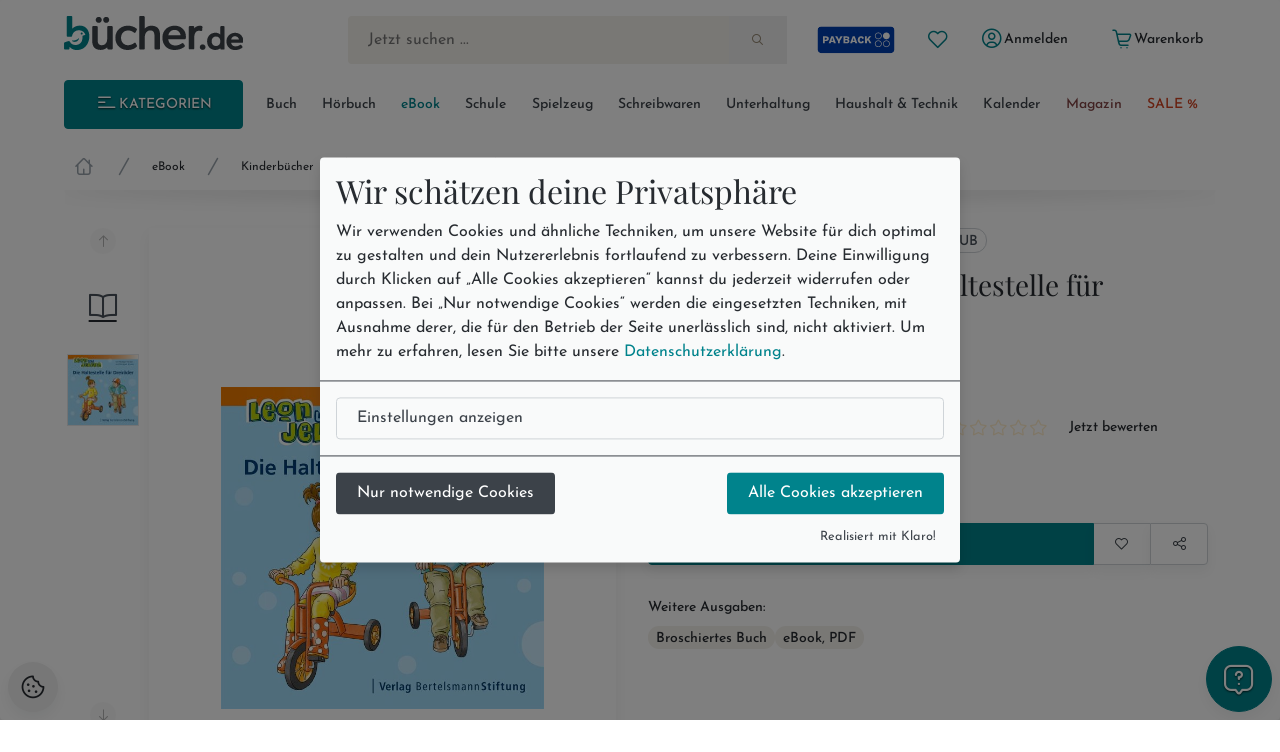

--- FILE ---
content_type: text/html; charset=utf-8
request_url: https://www.buecher.de/artikel/ebook/leon-und-jelena-die-haltestelle-fuer-dreiraeder-ebook-epub/45598512/
body_size: 21207
content:
<!DOCTYPE html>
<html lang="de" class="no-js"  data-module="products_products" data-base-href="https://www.buecher.de/" data-img-href="https://bilder.buecher.de/" data-hits="1" data-first="1" data-speech="1" data-ymd="20260119" data-eggs="0" data-balls="0" data-session="" data-product-media="https://bilder.buecher.de/produkte/" data-server-name="https://www.buecher.de">

<head>
  <meta http-equiv="content-type" content="text/html; charset=utf-8" />
  <link rel="dns-prefetch" href="//bilder.buecher.de">
  <link rel="preconnect" href="//bilder.buecher.de">
  <link rel="dns-prefetch" href="//www.google-analytics.com">
  <title>Leon und Jelena - Die Haltestelle für Dreiräder (eBook, ePUB) von Rüdiger Hansen; Raingard Knauer - bücher.de</title>
  <link rel="canonical" href="https://www.buecher.de/artikel/ebook/leon-und-jelena-die-haltestelle-fuer-dreiraeder-ebook-epub/45598512/">
  <meta name="google-site-verification" content="BecjRZxGjN8koDbg7W0KpPoQIiD-GkEQhhnG4YKjURc" />
<meta name="google-site-verification" content="2ql2LBjFsQIR__WCmaZebCQhxq0DcVYM-IvzLRMkZ1Q" />
<meta name="google-site-verification" content="cRSCTnnjIbM_PAJWwhlIySA7Jbk1Qe4UiaCM2XSuQ9w" />
  <meta http-equiv="X-UA-Compatible" content="IE=edge" />
  <meta name="viewport" content="width=device-width, initial-scale=1, user-scalable=yes">
  <meta name="language" content="de" />
  <meta property="fb:app_id" content="170493919751670"/><meta property="fb:admins" content="1212894828"/><meta property="fb:admins" content="100001765277393"/><meta property="fb:admins" content="1829661453"/>            <script type="text/plain" data-type="text/javascript" data-name="gtm">
      (function(w, d, s, l, i) {
			w[l] = w[l] || [];
			w[l].push({
				'gtm.start': new Date().getTime(),
				event: 'gtm.js'
			});
			var f = d.getElementsByTagName(s)[0],
				j = d.createElement(s),
				dl = l != 'dataLayer' ? '&l=' + l : '';
			j.async = true;
			j.src =
				'https://www.googletagmanager.com/gtm.js?id=' + i + dl;
			f.parentNode.insertBefore(j, f);
		})(window, document, 'script', 'dataLayer', 'GTM-NVQMSJZ');
</script>
        <script type="text/plain" data-type="text/javascript" data-name="getback" async src="https://www.getback.ch/9M5nM"></script>
      
  <meta name="robots" content="index, follow, noodp" />
<meta property="og:image" content="https://bilder.buecher.de/produkte/45/45598/45598512n.jpg"/>
<meta property="og:title" content="Leon und Jelena - Die Haltestelle für Dreiräder (eBook, ePUB)"/>
<meta property="product:price:amount" content="0.99"/>
<meta property="product:price:currency" content="EUR"/>
<meta property="og:type" content="product"/>
<meta property="og:availability" content="instock"/>
<meta property="og:site_name" content="bücher.de"/>
<meta property="og:url" content="http://www.buecher.de/artikel/ebook/leon-und-jelena-die-haltestelle-fuer-dreiraeder-ebook-epub/45598512/"/>
<meta property="og:description" content="Die beiden Hauptfiguren Leon und Jelena gehen gemeinsam in den Kindergarten. Hier dürfen sie bei vielen Dingen des Alltags mitentscheiden und mithandeln, so zum Beispiel bei der Frage, wie man das Frühstück besser organisiert, oder wie man den Streit um die Dreiräder, die viele Kinder gleichzeitig benutzen möchten, löst."/>
<meta name="description" content="Die beiden Hauptfiguren Leon und Jelena gehen gemeinsam in den Kindergarten. Hier dürfen sie bei vielen Dingen des Alltags mitentscheiden und mithandeln, so zum Beispiel bei der Frage, wie man das Frühstück besser organisiert, oder wie man den Streit um die Dreiräder, die viele Kinder gleichzeitig benutzen möchten, löst."/>
<meta name="author" content="bücher.de IT and Production"/>
<meta name="page-type" content="Buch, Katalog Verzeichnis, Produktinfo"/>
<meta name="facebook-domain-verification" content="4s23teh4wost4neus5cpg63hv2qy1c"/>
<meta name="search-description" content="Stöbern Sie im Onlineshop von buecher.de und kaufen Sie Ihre Artikel bequem online und ohne Mindestbestellwert!"/>
<meta name="page-topic" content="Bilderbücher"/>

  <link rel="icon" type="image/x-icon" href="https://www.buecher.de/assets_buecher/favicon/favicon.ico?v=2">
  <link rel="icon" type="image/png" sizes="32x32" href="https://www.buecher.de/assets_buecher/favicon/favicon-32x32.png?v=2">
  <link rel="icon" type="image/png" sizes="16x16" href="https://www.buecher.de/assets_buecher/favicon/favicon-16x16.png?v=2">
  <link rel="manifest" href="https://www.buecher.de/assets_buecher/favicon/site.webmanifest?i=3">
  <meta name="msapplication-TileColor" content="#ffffff">
  <meta name="msapplication-TileImage" content="https://www.buecher.de/assets_buecher/favicon/ms-icon-144x144.png?v=1">
  <meta name="theme-color" content="#d14220">
  <meta name="msvalidate.01" content="69A6CCFBFEBB5A7D17A442ECF176D588" />
  <script src="/assets_buecher/js/plugins/klaro/klaro.js"></script>
<script src="/assets_buecher/js/buecher-critical.es5.min.js"></script>
<link rel="stylesheet" href="/assets_buecher/css/header.min.css"><link rel="stylesheet" href="/assets_buecher/css/footer.min.css">
  

  <meta property="fb:app_id" content="170493919751670"/><meta property="fb:admins" content="1212894828"/><meta property="fb:admins" content="100001765277393"/><meta property="fb:admins" content="1829661453"/>  <script  type="text/plain" data-type="text/javascript" data-name="rtb_house">
(function (w,d,dn,t){w[dn]=w[dn]||[];w[dn].push({eventType:'init',value:t,dc:''});
var f=d.getElementsByTagName('script')[0],c=d.createElement('script');c.async=true;
c.src='https://tags.creativecdn.com/aOInc8KFoqdtB5HAsBsO.js';
f.parentNode.insertBefore(c,f);})(window,document,'rtbhEvents','aOInc8KFoqdtB5HAsBsO');
</script>  		<script type="text/plain" data-type="text/javascript" data-name="criteo" data-src="//dynamic.criteo.com/js/ld/ld.js?a=117676" async="true"></script>
    <script type="text/plain" data-type="text/javascript" data-name="tuev" async data-authorizedby-entry src="https://app.authorizedpartner.com/badge-integrator/entry/main.js"></script>

</head>

<body class="pos--rel font-size-3 color-neutral-900 page-detail module-products_products module-detail login-no hits-1 subpage"  data-module="products_products" data-base-href="https://www.buecher.de/" data-img-href="https://bilder.buecher.de/" data-hits="1" data-first="1" data-speech="1" data-ymd="20260119" data-eggs="0" data-balls="0" data-session="" data-product-media="https://bilder.buecher.de/produkte/" data-server-name="https://www.buecher.de">
  <div class="comp__navigation hidden" data-behavior="flyoutMenu">
	<div class="navigation__wrap foo" data-behavior="navigation_level_1" style="position: absolute; z-index: 100; top: 0; left: 0;">
		<div class="flex end-xs has--padding-top-2">
			<div class="cursor--pointer btn btn--secondary btn--outline btn--xs" data-behavior="closeNavigation">
				<i class="icon-clear"></i>
			</div>
		</div>
		<div class="menu has--padding-bottom-2 has--padding-top-2">
			<div class="flex flex-col title__comp top-xs between-xs is--fullwidth"><h5 class="h5 valign--middle" >Alle Kategorien</h5><span class="spacer--3"></span><span class="spacer--1 spacer--visible spacer--quarter"></span><span class="spacer--5 col-sm-hidden-down"></span><span class="spacer--3 col-sm-hidden-up"></span></div>
			<ul class="comp__menu">
				<li class="primary__link flex flex-align-items-stretch " data-nr="01" data-behavior='flyout'><a class="btn btn--link  color--neutral link--01 middle-xs is--fullheight text--nowrap color-neutral-700 text--nodecoration paragraph-s text--semibold  color--neutral" href="https://www.buecher.de/rubrik/start/buch/01/" data-title="Buch" alt="Buch" title="Link zu Buch">
	Buch <i class="icon-chevron-right"></i></a><div data-behavior="flyoutContainer" class="primary__flyout flyout unfinished is--padded font-size-3 bgcolor-base-white has--boxshadow-3 is--rounded pos--fix" data-key="01">
		</div></li><li class="primarylink__sep color-neutral-300 col-lg-hidden"><i class="icon-slash"></i></li><li class="primary__link flex flex-align-items-stretch " data-nr="04" data-behavior='flyout'><a class="btn btn--link  color--neutral link--04 middle-xs is--fullheight text--nowrap color-neutral-700 text--nodecoration paragraph-s text--semibold  color--neutral" href="https://www.buecher.de/rubrik/start/hoerbuch/04/" data-title="Hörbuch" alt="Hörbuch" title="Link zu Hörbuch">
	Hörbuch <i class="icon-chevron-right"></i></a><div data-behavior="flyoutContainer" class="primary__flyout flyout unfinished is--padded font-size-3 bgcolor-base-white has--boxshadow-3 is--rounded pos--fix" data-key="04">
		</div></li><li class="primarylink__sep color-neutral-300 col-lg-hidden"><i class="icon-slash"></i></li><li class="primary__link flex flex-align-items-stretch " data-nr="24" data-behavior='flyout'><a class="btn btn--link  btn--primary is--active link--24 middle-xs is--fullheight text--nowrap color-neutral-700 text--nodecoration paragraph-s text--semibold  btn--primary is--active" href="https://www.buecher.de/rubrik/start/ebook/24/" data-title="eBook" alt="eBook" title="Link zu eBook">
	eBook <i class="icon-chevron-right"></i></a><div data-behavior="flyoutContainer" class="primary__flyout flyout unfinished is--padded font-size-3 bgcolor-base-white has--boxshadow-3 is--rounded pos--fix" data-key="24">
		</div></li><li class="primarylink__sep color-neutral-300 col-lg-hidden"><i class="icon-slash"></i></li><li class="primary__link flex flex-align-items-stretch " data-nr="30" data-behavior='flyout'><a class="btn btn--link  color--neutral link--30 middle-xs is--fullheight text--nowrap color-neutral-700 text--nodecoration paragraph-s text--semibold  color--neutral" href="https://www.buecher.de/rubrik/start/schule/30/" data-title="Schule" alt="Schule" title="Link zu Schule">
	Schule <i class="icon-chevron-right"></i></a><div data-behavior="flyoutContainer" class="primary__flyout flyout unfinished is--padded font-size-3 bgcolor-base-white has--boxshadow-3 is--rounded pos--fix" data-key="30">
		</div></li><li class="primarylink__sep color-neutral-300 col-lg-hidden"><i class="icon-slash"></i></li><li class="primary__link flex flex-align-items-stretch " data-nr="20" data-behavior='flyout'><a class="btn btn--link  color--neutral link--20 middle-xs is--fullheight text--nowrap color-neutral-700 text--nodecoration paragraph-s text--semibold  color--neutral" href="https://www.buecher.de/rubrik/start/spielzeug/20/" data-title="Spielzeug" alt="Spielzeug" title="Link zu Spielzeug">
	Spielzeug <i class="icon-chevron-right"></i></a><div data-behavior="flyoutContainer" class="primary__flyout flyout unfinished is--padded font-size-3 bgcolor-base-white has--boxshadow-3 is--rounded pos--fix" data-key="20">
		</div></li><li class="primarylink__sep color-neutral-300 col-lg-hidden"><i class="icon-slash"></i></li><li class="primary__link flex flex-align-items-stretch " data-nr="34" data-behavior='flyout'><a class="btn btn--link  color--neutral link--34 middle-xs is--fullheight text--nowrap color-neutral-700 text--nodecoration paragraph-s text--semibold  color--neutral" href="https://www.buecher.de/rubrik/start/schreibwaren/34/" data-title="Schreibwaren" alt="Schreibwaren" title="Link zu Schreibwaren">
	Schreibwaren <i class="icon-chevron-right"></i></a><div data-behavior="flyoutContainer" class="primary__flyout flyout unfinished is--padded font-size-3 bgcolor-base-white has--boxshadow-3 is--rounded pos--fix" data-key="34">
		</div></li><li class="primarylink__sep color-neutral-300 col-lg-hidden"><i class="icon-slash"></i></li><li class="primary__link flex flex-align-items-stretch " data-nr="unterhaltung" data-behavior='flyout'><a class="btn btn--link  color--neutral link--unterhaltung middle-xs is--fullheight text--nowrap color-neutral-700 text--nodecoration paragraph-s text--semibold  color--neutral" href="https://www.buecher.de/rubrik/start/unterhaltung/unterhaltung/" data-title="Unterhaltung" alt="Unterhaltung" title="Link zu Unterhaltung">
	Unterhaltung <i class="icon-chevron-right"></i></a></li><li class="primarylink__sep color-neutral-300 col-lg-hidden"><i class="icon-slash"></i></li><li class="primary__link flex flex-align-items-stretch " data-nr="haushalttechnik" data-behavior='flyout'><a class="btn btn--link  color--neutral link--haushalttechnik middle-xs is--fullheight text--nowrap color-neutral-700 text--nodecoration paragraph-s text--semibold  color--neutral" href="https://www.buecher.de/rubrik/start/haushalt--technik/haushalttechnik/" data-title="Haushalt & Technik" alt="Haushalt & Technik" title="Link zu Haushalt & Technik">
	Haushalt & Technik <i class="icon-chevron-right"></i></a></li><li class="primarylink__sep color-neutral-300 col-lg-hidden"><i class="icon-slash"></i></li><li class="primary__link flex flex-align-items-stretch " data-nr="05" data-behavior='flyout'><a class="btn btn--link  color--neutral link--05 middle-xs is--fullheight text--nowrap color-neutral-700 text--nodecoration paragraph-s text--semibold  color--neutral" href="https://www.buecher.de/rubrik/start/kalender/05/" data-title="Kalender" alt="Kalender" title="Link zu Kalender">
	Kalender <i class="icon-chevron-right"></i></a><div data-behavior="flyoutContainer" class="primary__flyout flyout unfinished is--padded font-size-3 bgcolor-base-white has--boxshadow-3 is--rounded pos--fix" data-key="05">
		</div></li><li class="primarylink__sep color-neutral-300 col-lg-hidden"><i class="icon-slash"></i></li><li class="primary__link flex flex-align-items-stretch " data-nr="magazin" data-behavior='flyout'><a class="btn btn--link  color--neutral link--magazin middle-xs is--fullheight text--nowrap color-neutral-700 text--nodecoration paragraph-s text--semibold  color--neutral" href="https://www.buecher.de/go/magazin/start/" data-title="Magazin" alt="Magazin" title="Link zu Magazin">
	Magazin <i class="icon-chevron-right"></i></a></li><li class="primarylink__sep color-neutral-300 col-lg-hidden"><i class="icon-slash"></i></li><li class="primary__link flex flex-align-items-stretch " data-nr="schnaeppchen" data-behavior='flyout'><a class="btn btn--link  color--neutral link--schnaeppchen middle-xs is--fullheight text--nowrap color-neutral-700 text--nodecoration paragraph-s text--semibold  color--neutral" href="https://www.buecher.de/rubrik/start/sale/schnaeppchen/" data-title="SALE %" alt="SALE %" title="Link zu SALE %">
	SALE % <i class="icon-chevron-right"></i></a><div data-behavior="flyoutContainer" class="primary__flyout flyout unfinished is--padded font-size-3 bgcolor-base-white has--boxshadow-3 is--rounded pos--fix" data-key="schnaeppchen">
		</div></li>			</ul>
		</div>
	</div>
</div><header>
  <div class="container--full">
  <div class="container">
        <div data-behavior="headernav" class="header header__wrap row has--margin-bottom-3 mobile col-lg-hidden-up effect-shadow-on-light-md">
      <div class="col-xs-12">
        <div class="flex flex-nowrap middle-xs between-xs">
          <a class="btn btn--round btn--xl mobileView" data-nodename="Bilderbücher" data-node="24355304" data-parentnode="243553" data-sortingkey="a" data-subnodes="6" ref="flyoutAllCats" data-behavior="flyoutAllCats" href="#" aria-label="Menü öffnen">
            <span class="icon-menu h4 color-secondary-700" aria-hidden="true"></span>            <span class="sr-only">Menü</span>
          </a>

          <a class="btn btn--round btn--xl header_wishlist col-xxs-hidden" data-behavior="searchBar" href="https://www.buecher.de/go/my_my/my_wishlist/">
            <span class="icon-heart color-secondary-700" aria-hidden="true"></span>            <span class="sr-only">Merkliste</span>
          </a>

          <a class="col-xs-hidden" href="https://www.buecher.de/go/payback/start/" data-tooltip="Jetzt PAYBACK Punkte sammeln!">
            <picture><img class="" loading="lazy" src="https://bilder.buecher.de/images/2024/payback/payback-logo.svg" alt="PAYBACK Logo"></picture>            <span class="sr-only">PAYBACK Punkte sammeln</span>
          </a>

          <div class="col-xs-4 has--padding-0 text--center">
            <a href="https://www.buecher.de/">
              <picture><img class="margin-auto" loading="lazy" src="https://bilder.buecher.de/images/2024/logo_buecherde.svg" alt="bücher.de"></picture>            </a>
            <span class="sr-only">Zur Startseite</span>
          </div>

          <a class="btn btn--round btn--xl color-primary-700" href="https://www.buecher.de/go/my_my/my_start/">
            <span class="icon-user-circle " aria-hidden="true"></span>
            <span class="sr-only">Mein bücher.de</span>
          </a>
          <a class="btn btn--round btn--xl" href="https://www.buecher.de/go/cart_cart/cart_show/">
            <span class="icon-shopping-cart h4 color-secondary-700" aria-hidden="true"></span>            <span class="sr-only">Warenkorb</span>
          </a>
        </div>
      </div>
      <div class="col-xs-12">
        <div class="header__searchbar">
          <form class="form-inline color-secondary-700 is--fullheight pos--rel" action="https://www.buecher.de/ni/search_search/quick_search/receiver_object/shop_search_quicksearch_mobile/" method="post" name="quicksearchform" id="schnellsuche">
  
<input type="text" id="qusearchfieldmobile" data-behavior="searchField" autocomplete="off" aria-label="Suche" placeholder="Jetzt suchen ..." class="is--fullwidth bgcolor-secondary-200 color-secondary-800 paragraph-m"" data-delete-x="1" name="form[q]" value="" />
    <button type="submit" aria-label="Suche starten" data-behavior="triggerHeaderSearch" class="quicksearch__button pos--abs pos--tr btn btn--plain"><span class="icon-search " aria-hidden="true"></span></button>
</form>
        </div>
      </div>
    </div>
  </div>
</div>

<div class="container">
  
  <div class="header header__wrap row desktop col-lg-hidden-down bgcolor-primary-white">

    <div class="col-sm-12">
      <div class="spacer--4"></div>
      <div class="header__brand row between-xs">
        <div data-behavior="headernav" class="brand col-xs-2">
          <a href="https://www.buecher.de/">
            <picture><img class="" loading="lazy" src="https://bilder.buecher.de/images/2024/logo_buecherde.svg" alt="bücher.de"></picture>          </a>
        </div>
        <div class="actionbar__row col-xs-9 col-xs-offset-1 col-xlg-9 col-xlg-offset-1 middle-xs">
          <div class="row end-xs">
            <div data-behavior="headernav" class="searchbar__wrap flex-grow">
              <form class="form-inline color-secondary-700 is--fullheight pos--rel" action="https://www.buecher.de/ni/search_search/quick_search/receiver_object/shop_search_quicksearch/" method="post" name="quicksearchform" id="schnellsuche">
  
<input type="text" id="qusearchfield" data-behavior="searchField" autocomplete="off" aria-label="Suche" placeholder="Jetzt suchen ..." class="is--fullwidth bgcolor-secondary-200 color-secondary-800 paragraph-m"" data-delete-x="1" name="form[q]" value="" />
    <button type="submit" aria-label="Suche starten" data-behavior="triggerHeaderSearch" class="quicksearch__button pos--abs pos--tr btn btn--plain"><span class="icon-search " aria-hidden="true"></span></button>
</form>
            </div>

            <div class="header__user flex middle-xs has--padding-left-2">
              <a href="https://www.buecher.de/go/payback/start/" class="btn btn--md" data-tooltip="Jetzt PAYBACK Punkte sammeln!">
                <picture><img class="" loading="lazy" src="https://bilder.buecher.de/images/2024/payback/payback-logo-2.svg" alt="PAYBACK Logo!" width="80"></picture>              </a>
              <a title="Meine Merkliste" href="https://www.buecher.de/go/my_my/my_wishlist/" data-tooltip="Meine Merkliste" class="btn btn--round btn--sm">
                <span class="icon-heart color-primary-700" aria-hidden="true"></span>              </a>
              <div class="pos--rel">
                <a href="https://www.buecher.de/go/my_my/my_data/" alt="Mein Kundenkonto" title="Mein Kundenkonto" class="my-login btn btn--text btn--sm" data-behavior="my-login" >
                  <span class="color-primary-700"><span class="icon-user-circle " aria-hidden="true"></span></span>
                  <span class="first_name">Anmelden</span>
                </a>
                              </div>
              <a href="https://www.buecher.de/go/my_my/my_logout/" class="btn btn--text btn--sm hidden my-logout">Abmelden</a>
              <a href="https://www.buecher.de/go/cart_cart/cart_show/" class="btn btn--text btn--sm header__cart tooltip row" data-behavior="cartCount" data-cart-counting="0" data-tooltip="&lt;div&gt;Es befinden sich &lt;span class=&quot;cartCounting&quot;&gt;0&lt;/span&gt; Artikel in Ihrem Warenkorb.&lt;br&gt;&lt;/div&gt;">
                <span class="icon-shopping-cart color-primary-700" aria-hidden="true"></span>                <span class="cartTitle">Warenkorb</span>
              </a>
            </div>
          </div>
        </div>
      </div>
    </div>

    <div class="spacer--4 col-xs-12 "></div>
    <div class="header__nav col-lg-hidden-down col-xs">
      <nav class="row middle-xs " data-behavior=""><div class="col-xs-2 has--padding-right-2">
						<ul class="comp__ctanav is--blank">
							<li class="primary__link flex flex-align-items-stretch">
									<a class="btn desktopView btn--primary btn--contained btn--sm text--uppercase is--fullwidth center-xs"  data-nodename="Bilderbücher" data-node="24355304" data-parentnode="243553" data-sortingkey="a" data-subnodes="6" data-behavior="flyoutAllCats" href="#"><span class="icon-menu"></span> Kategorien</a>
							</li>
						</ul>
					</div><div class="col-xs-10 overflow--hidden-x"><ul data-behavior="primaryMenu" class="header__primarymenu is--fullwidth flex flex-grow flex-nowrap col-lg-hidden-down middle-xs flex-wrap flex-justify-sb flex-align-items-stretch not--bottommargin flex-gap-20rem is--blank between-xs is--fullwidth"><li class="primary__link flex flex-align-items-stretch " data-nr="01" data-behavior='flyout'><a class="btn btn--link  color--neutral link--01 middle-xs is--fullheight text--nowrap color-neutral-700 text--nodecoration paragraph-s text--semibold  color--neutral" href="https://www.buecher.de/rubrik/start/buch/01/" data-title="Buch" alt="Buch" title="Link zu Buch">
	Buch <i class="icon-chevron-right"></i></a><div data-behavior="flyoutContainer" class="primary__flyout flyout unfinished is--padded font-size-3 bgcolor-base-white has--boxshadow-3 is--rounded pos--fix" data-key="01">
		</div></li><li class="primarylink__sep color-neutral-300 col-lg-hidden"><i class="icon-slash"></i></li><li class="primary__link flex flex-align-items-stretch " data-nr="04" data-behavior='flyout'><a class="btn btn--link  color--neutral link--04 middle-xs is--fullheight text--nowrap color-neutral-700 text--nodecoration paragraph-s text--semibold  color--neutral" href="https://www.buecher.de/rubrik/start/hoerbuch/04/" data-title="Hörbuch" alt="Hörbuch" title="Link zu Hörbuch">
	Hörbuch <i class="icon-chevron-right"></i></a><div data-behavior="flyoutContainer" class="primary__flyout flyout unfinished is--padded font-size-3 bgcolor-base-white has--boxshadow-3 is--rounded pos--fix" data-key="04">
		</div></li><li class="primarylink__sep color-neutral-300 col-lg-hidden"><i class="icon-slash"></i></li><li class="primary__link flex flex-align-items-stretch " data-nr="24" data-behavior='flyout'><a class="btn btn--link  btn--primary is--active link--24 middle-xs is--fullheight text--nowrap color-neutral-700 text--nodecoration paragraph-s text--semibold  btn--primary is--active" href="https://www.buecher.de/rubrik/start/ebook/24/" data-title="eBook" alt="eBook" title="Link zu eBook">
	eBook <i class="icon-chevron-right"></i></a><div data-behavior="flyoutContainer" class="primary__flyout flyout unfinished is--padded font-size-3 bgcolor-base-white has--boxshadow-3 is--rounded pos--fix" data-key="24">
		</div></li><li class="primarylink__sep color-neutral-300 col-lg-hidden"><i class="icon-slash"></i></li><li class="primary__link flex flex-align-items-stretch " data-nr="30" data-behavior='flyout'><a class="btn btn--link  color--neutral link--30 middle-xs is--fullheight text--nowrap color-neutral-700 text--nodecoration paragraph-s text--semibold  color--neutral" href="https://www.buecher.de/rubrik/start/schule/30/" data-title="Schule" alt="Schule" title="Link zu Schule">
	Schule <i class="icon-chevron-right"></i></a><div data-behavior="flyoutContainer" class="primary__flyout flyout unfinished is--padded font-size-3 bgcolor-base-white has--boxshadow-3 is--rounded pos--fix" data-key="30">
		</div></li><li class="primarylink__sep color-neutral-300 col-lg-hidden"><i class="icon-slash"></i></li><li class="primary__link flex flex-align-items-stretch " data-nr="20" data-behavior='flyout'><a class="btn btn--link  color--neutral link--20 middle-xs is--fullheight text--nowrap color-neutral-700 text--nodecoration paragraph-s text--semibold  color--neutral" href="https://www.buecher.de/rubrik/start/spielzeug/20/" data-title="Spielzeug" alt="Spielzeug" title="Link zu Spielzeug">
	Spielzeug <i class="icon-chevron-right"></i></a><div data-behavior="flyoutContainer" class="primary__flyout flyout unfinished is--padded font-size-3 bgcolor-base-white has--boxshadow-3 is--rounded pos--fix" data-key="20">
		</div></li><li class="primarylink__sep color-neutral-300 col-lg-hidden"><i class="icon-slash"></i></li><li class="primary__link flex flex-align-items-stretch " data-nr="34" data-behavior='flyout'><a class="btn btn--link  color--neutral link--34 middle-xs is--fullheight text--nowrap color-neutral-700 text--nodecoration paragraph-s text--semibold  color--neutral" href="https://www.buecher.de/rubrik/start/schreibwaren/34/" data-title="Schreibwaren" alt="Schreibwaren" title="Link zu Schreibwaren">
	Schreibwaren <i class="icon-chevron-right"></i></a><div data-behavior="flyoutContainer" class="primary__flyout flyout unfinished is--padded font-size-3 bgcolor-base-white has--boxshadow-3 is--rounded pos--fix" data-key="34">
		</div></li><li class="primarylink__sep color-neutral-300 col-lg-hidden"><i class="icon-slash"></i></li><li class="primary__link flex flex-align-items-stretch " data-nr="unterhaltung" data-behavior='flyout'><a class="btn btn--link  color--neutral link--unterhaltung middle-xs is--fullheight text--nowrap color-neutral-700 text--nodecoration paragraph-s text--semibold  color--neutral" href="https://www.buecher.de/rubrik/start/unterhaltung/unterhaltung/" data-title="Unterhaltung" alt="Unterhaltung" title="Link zu Unterhaltung">
	Unterhaltung <i class="icon-chevron-right"></i></a></li><li class="primarylink__sep color-neutral-300 col-lg-hidden"><i class="icon-slash"></i></li><li class="primary__link flex flex-align-items-stretch " data-nr="haushalttechnik" data-behavior='flyout'><a class="btn btn--link  color--neutral link--haushalttechnik middle-xs is--fullheight text--nowrap color-neutral-700 text--nodecoration paragraph-s text--semibold  color--neutral" href="https://www.buecher.de/rubrik/start/haushalt--technik/haushalttechnik/" data-title="Haushalt & Technik" alt="Haushalt & Technik" title="Link zu Haushalt & Technik">
	Haushalt & Technik <i class="icon-chevron-right"></i></a></li><li class="primarylink__sep color-neutral-300 col-lg-hidden"><i class="icon-slash"></i></li><li class="primary__link flex flex-align-items-stretch " data-nr="05" data-behavior='flyout'><a class="btn btn--link  color--neutral link--05 middle-xs is--fullheight text--nowrap color-neutral-700 text--nodecoration paragraph-s text--semibold  color--neutral" href="https://www.buecher.de/rubrik/start/kalender/05/" data-title="Kalender" alt="Kalender" title="Link zu Kalender">
	Kalender <i class="icon-chevron-right"></i></a><div data-behavior="flyoutContainer" class="primary__flyout flyout unfinished is--padded font-size-3 bgcolor-base-white has--boxshadow-3 is--rounded pos--fix" data-key="05">
		</div></li><li class="primarylink__sep color-neutral-300 col-lg-hidden"><i class="icon-slash"></i></li><li class="primary__link flex flex-align-items-stretch " data-nr="magazin" data-behavior='flyout'><a class="btn btn--link  color--neutral link--magazin middle-xs is--fullheight text--nowrap color-neutral-700 text--nodecoration paragraph-s text--semibold  color--neutral" href="https://www.buecher.de/go/magazin/start/" data-title="Magazin" alt="Magazin" title="Link zu Magazin">
	Magazin <i class="icon-chevron-right"></i></a></li><li class="primarylink__sep color-neutral-300 col-lg-hidden"><i class="icon-slash"></i></li><li class="primary__link flex flex-align-items-stretch " data-nr="schnaeppchen" data-behavior='flyout'><a class="btn btn--link  color--neutral link--schnaeppchen middle-xs is--fullheight text--nowrap color-neutral-700 text--nodecoration paragraph-s text--semibold  color--neutral" href="https://www.buecher.de/rubrik/start/sale/schnaeppchen/" data-title="SALE %" alt="SALE %" title="Link zu SALE %">
	SALE % <i class="icon-chevron-right"></i></a><div data-behavior="flyoutContainer" class="primary__flyout flyout unfinished is--padded font-size-3 bgcolor-base-white has--boxshadow-3 is--rounded pos--fix" data-key="schnaeppchen">
		</div></li></ul></div></nav>    </div>
    <div class="spacer--4 col-xs-12 "></div>
  </div>
</div>
<div class="breadcrumb__wrap"><div class="container"><div class="header__breadcrumb col-xs-12"><div class="col-12 not--bottompadded"><ul class="breadcrumb__block is--blank flex overflow--scroll-x-auto start-xs line-height-neutral color-gray-8" data-behavior="breadcrumbs"><li class='flex flex-col center-xs'><a class="breadcrumb__home text--nodecoration" href="https://www.buecher.de/"><span class="icon-home-1 icon color-neutral-500" aria-hidden="true"></span><span class="sr-only">Startseite</span></a></li><li class='flex flex-col center-xs'><span class="icon-slash  breadcrumb__delimeter color-neutral-500" aria-hidden="true"></span></li><li class='flex flex-col center-xs'><a class="text--nodecoration text--nowrap" href="https://www.buecher.de/rubrik/start/ebook/24/">eBook</a></li><li class='flex flex-col center-xs'><span class="icon-slash  breadcrumb__delimeter color-neutral-500" aria-hidden="true"></span></li><li class='flex flex-col center-xs'><a class="text--nodecoration text--nowrap" href="https://www.buecher.de/rubrik/ebooks/kinderbuecher/2435/">Kinderbücher</a></li><li class='flex flex-col center-xs'><span class="icon-slash  breadcrumb__delimeter color-neutral-500" aria-hidden="true"></span></li><li class='flex flex-col center-xs'><a class="text--nodecoration text--nowrap" href="https://www.buecher.de/rubrik/ebooks/nach-kategorien/243553/">Nach Kategorien</a></li><li class='flex flex-col center-xs'><span class="icon-slash  breadcrumb__delimeter color-neutral-500" aria-hidden="true"></span></li><li class='flex flex-col center-xs breadcrumb__last'><a class="text--nodecoration text--semibold" href="https://www.buecher.de/rubrik/ebooks/bilderbuecher/24355304/">Bilderbücher</a></li></ul></div></div><div class="shadow flex flex-row center-xs"><svg class="is--fullwidth" width="1202" height="40" viewBox="0 0 1202 40" fill="none" xmlns="http://www.w3.org/2000/svg"> <g clip-path="url(#clip0_5708_28463)"> <g filter="url(#filter0_f_5708_28463)"> <ellipse cx="601" rx="608" ry="10" fill="url(#paint0_linear_5708_28463)" fill-opacity="0.15" style="mix-blend-mode:darken"/> </g> </g> <defs> <filter id="filter0_f_5708_28463" x="-23" y="-26" width="1248" height="52" filterUnits="userSpaceOnUse" color-interpolation-filters="sRGB"> <feFlood flood-opacity="0" result="BackgroundImageFix"/> <feBlend mode="normal" in="SourceGraphic" in2="BackgroundImageFix" result="shape"/> <feGaussianBlur stdDeviation="8" result="effect1_foregroundBlur_5708_28463"/> </filter> <linearGradient id="paint0_linear_5708_28463" x1="601" y1="-10" x2="601" y2="10" gradientUnits="userSpaceOnUse"> <stop stop-opacity="0"/> <stop offset="1"/> </linearGradient> <clipPath id="clip0_5708_28463"> <rect width="1201" height="40" fill="white" transform="translate(0.5)"/> </clipPath> </defs> </svg></div></div></div></div><script type="application/ld+json">{"@context":"http:\/\/schema.org","@type":"BreadcrumbList","itemListElement":[{"@type":"ListItem","position":1,"item":{"@id":"https:\/\/www.buecher.de\/","name":"Home"}},{"@type":"ListItem","position":2,"item":{"@id":"https:\/\/www.buecher.de\/rubrik\/start\/ebook\/24\/","name":"eBook"}},{"@type":"ListItem","position":3,"item":{"@id":"https:\/\/www.buecher.de\/rubrik\/ebooks\/kinderbuecher\/2435\/","name":"Kinderb\u00fccher"}},{"@type":"ListItem","position":4,"item":{"@id":"https:\/\/www.buecher.de\/rubrik\/ebooks\/nach-kategorien\/243553\/","name":"Nach Kategorien"}},{"@type":"ListItem","position":5,"item":{"@id":"https:\/\/www.buecher.de\/rubrik\/ebooks\/bilderbuecher\/24355304\/","name":"Bilderb\u00fccher"}},{"@type":"ListItem","position":6,"item":{"@id":"https:\/\/www.buecher.de\/artikel\/ebook\/leon-und-jelena-die-haltestelle-fuer-dreiraeder-ebook-epub\/45598512\/","name":"Leon und Jelena - Die Haltestelle f\u00fcr Dreir\u00e4der (eBook, ePUB)"}}]}</script></div></header>

<main class="container--full base_no_columns-fullwidth" role="main">
  
  <article>
    <div class="container product__block">
      <div class="coverdesc__block col-xs-12">
        

<div class="row detail-view" data-behavior="productElement" data-wishlist="false" data-product-item="45598512">
	<div class="col-xs-12 col-sm-6 cover has--padding-0 has--padding-sm-2 has--padding-right-md-4 has--padding-right-lg-4 has--padding-right-xlg-4">
		
<div class="cover__block row">

			<div class="col-xs-3 col-sm-2 has--padding-right-2">
			<div class="gallery__block" data-behavior="galleryBlock">

				<div class="splide splide--vertical" data-behavior="splideVertical">
					<div class="splide__arrows splide__arrows--ltr flex center-xs">
						<button class="splide__arrow splide__arrow--prev btn btn--xxs btn--round">
							<i class="icon-arrow-up"></i>
						</button>
					</div>

					<div class="splide__track">
						<ul class="splide__list">
															<li class="splide__slide d-block thumbnail__wrap text--center">
									<a href='#' data-behavior='readingTest' data-tooltip='Leseprobe öffnen' class='d-block thumbnail__wrap text--center' data-content='&lt;object data=&quot;https://www.buecher.de/go/redirect_extern/do/q/aHR0cHM6Ly9hcGkucGFnZXBsYWNlLmRlL3ByZXZpZXcvRFQwNDAwLjk3ODM4Njc5MzYxMzJfQTIyNTAyMDU4L3ByZXZpZXctOTc4Mzg2NzkzNjEzMl9BMjI1MDIwNTgucGRm/hash/d0e8e69e398caa9ce7a164e5ddcd463c/&quot; type=&quot;application/pdf&quot; class=&quot;flex-grow is--fullheight is--fullwidth is--bottompadded&quot;&gt;Ihr Browser unterstützt die Darstellung einer PDF Datei nicht. Nutzen Sie bitte den untenstehenden Link.&lt;/object&gt;&lt;a rel=&quot;nofollow&quot; href=&quot;https://www.buecher.de/go/redirect_extern/do/q/aHR0cHM6Ly9hcGkucGFnZXBsYWNlLmRlL3ByZXZpZXcvRFQwNDAwLjk3ODM4Njc5MzYxMzJfQTIyNTAyMDU4L3ByZXZpZXctOTc4Mzg2NzkzNjEzMl9BMjI1MDIwNTgucGRm/hash/d0e8e69e398caa9ce7a164e5ddcd463c/&quot; target=&quot;_blank&quot; class=&quot;btn btn--secondary&quot;&gt;&lt;svg class=&quot;icon &quot; viewBox=&quot;0 0 512 512&quot;&gt;&lt;use xlink:href=&quot;https://www.buecher.de/assets/img/buecherde-product-types.svg?i=15#icon-pdf&quot; /&gt;&lt;/svg&gt; PDF herunterladen&lt;/a&gt;' data-dialogHeight='1000' data-dialogWidth='1000' alt='Leseprobe zu Leon und Jelena - Die Haltestelle für...'><span class="sr-only">Leseprobe öffnen</span><span class="thumbnail__icon d-block bordered text--center flex-img"><span class="icon-excerpt icon cursor--pointer btn btn--xl btn--bordered bordercolor-neutral-300 color-neutral-700" aria-hidden="true"></span></span></a>								</li>
							
							
							
															<li class="splide__slide d-block thumbnail__wrap text--center galleryElement">
									<img
										src="https://bilder.buecher.de/produkte/45/45598/45598512k.jpg"
										alt="Leon und Jelena - Die Haltestelle für... - Bild 1"
										class="thumbnail btn--bordered bordercolor-neutral-300 color-neutral-700 flex-img"
										loading="eager">
								</li>
													</ul>
					</div>

					<div class="splide__arrows splide__arrows--ltr flex center-xs">
						<button class="splide__arrow splide__arrow--next btn btn--xxs btn--round">
							<i class="icon-arrow-down"></i>
						</button>
					</div>

					<div class="splide__pagination splide__pagination--ltr"></div>
				</div>
			</div>
		</div>
	
	<div class="col-xs-9 col-sm-10 flex center-xs bgcolor-base-white effect-shadow-on-light-md pos--rel has--margin-bottom-4" data-behavior="coverBlock">

		<div class="pos--abs pos--tl has--margin-2" style="width: 100%;">
			
					</div>
		<div class='cursor--pointer has--padding-3 has--padding-sm-5 has--padding-md-5 has--padding-lg-5 has--padding-xl-5' data-trigger='modal' data-params='{"title":"Leon und Jelena - Die Haltestelle für Dreiräder (eBook, ePUB)","imageUrls":[{"url":"https://bilder.buecher.de/produkte/45/45598/45598512z.jpg","alt":"Leon und Jelena - Die Haltestelle für..."}],"imageWidth":888}'><img data-thumb="https://bilder.buecher.de/produkte/45/45598/45598512z.jpg" data-behavior="lightbox" href=https://bilder.buecher.de/produkte/45/45598/45598512z.jpg class="cover flex-img" src="https://bilder.buecher.de/produkte/45/45598/45598512z.jpg" alt="Leon und Jelena - Die Haltestelle für Dreiräder (eBook, ePUB)" title="Leon und Jelena - Die Haltestelle für Dreiräder (eBook, ePUB)" /></div>
	</div>
	<div class="spacer--4 col-sm-hidden-up"></div>

</div>	</div>

	<div class="col-xs-12 col-sm-6 description">
		<div class="price__block is--fullheight flex flex-col">
			<div class="product__headerblock "><div class="col-sm-hidden-up spacer--4"></div><div class="product__authors flex flex-gap-1 flex-wrap middle-xs"><a href="https://www.buecher.de/ni/search/quick_search/q/cXVlcnk9JTIyUiVDMyVCQ2RpZ2VyK0hhbnNlbiUyMiZmaWVsZD1wZXJzb25lbg==/" class="product__author label label--light label--medium" data-behavior="productAuthor">Rüdiger Hansen</a><a href="https://www.buecher.de/ni/search/quick_search/q/cXVlcnk9JTIyUmFpbmdhcmQrS25hdWVyJTIyJmZpZWxkPXBlcnNvbmVu/" class="product__author label label--light label--medium" data-behavior="productAuthor">Raingard Knauer</a><div class="flex flex-gap-1 middle-xs color-neutral-700"><div class="label">eBook, ePUB</div></div></div><div class="spacer--4"></div><div class="flex title__comp flex-direction-column"><h1 class="h5" data-behavior="productTitle">Leon und Jelena - Die Haltestelle für Dreiräder (eBook, ePUB)</h1></div></div>			<div class="product__priceblock flex flex-col flex-grow between-xs">
  <div class="priceblock__first flex-grow">
    <div class="labels__block flex flex-gap-5rem flex-wrap flex-gap-1 has--margin-top-3 has--margin-bottom-3"><div class="label label--success label--outline animate--shake">Sofort per Download lieferbar</div></div><div class="product__oldprice color-neutral-800 text--semibold">Statt: 3,00&nbsp;€**</div><div class="product__price flex bottom-xs flex-gap-1"><div class="flex flex-row flex-nowrap"><div class="h5 h5--medium " data-behavior="productPrice">0,99&nbsp;€</div></div><div class="price_tax caption price_book_fixed"><br>inkl. MwSt. und vom Verlag festgesetzt.</div><div data-behavior="ratingStars" class="product__ratingblock flex middle-xs has--border-left-1 bordercolor-neutral-400 has--padding-left-2 flex-gap-1"><span class="stars stars-disabled color-warning-100 font-size-4  valign--middle"><span title="Noch keine Bewertung"  alt='Bewertung 0 Sterne'><span class="icon-star"></span><span class="icon-star"></span><span class="icon-star"></span><span class="icon-star"></span><span class="icon-star"></span></span></span> <span class="col-xs-hidden"><a data-gat="productDetail;ratings;rate" data-scroll-to="#rating" data-tab-for-click="rating" rel="nofollow" class="btn btn--transparent btn--sm" href="https://www.buecher.de/artikel/ebook/leon-und-jelena-die-haltestelle-fuer-dreiraeder-ebook-epub/45598512/#productRating">Jetzt bewerten</a></span></div></div><div class="spacer--5"></div><div class="notice caption">**Preis der gedruckten Ausgabe (Broschiertes Buch)</div><div class="spacer--5"></div><div class="flex actionbar__wrap bottom-xs on_stock stretch-xs"><form data-pid="45598512" title="Artikel in den Warenkorb legen" alt="Artikel in den Warenkorb legen"  data-behavior="buyBtnForm" method="post" action="https://www.buecher.de/go/cart_cart/cart_add_item/prod_id/45598512/" class="product__buybutton flex flex-wrap flex-align-items-bottom flex-grow "><form class="utilsTemplatePhp buyBtn4uForm_5" name="buyBtn" title="Artikel in den Warenkorb legen" alt="Artikel in den Warenkorb legen"  data-behavior="buyBtnForm"  data-gtm-data='{"headline":"","pageType":"Produkt","nodeName":"Bilderb\u00fccher","id":"45598512","name":"Leon und Jelena - Die Haltestelle f\u00fcr Dreir\u00e4der (eBook, ePUB)","variant":"eBook, ePUB","rawPrice":"0.99","price":"0,99&nbsp;\u20ac","category":"eBook","brand":"Verlag Bertelsmann Stiftung","dimension34":"Sofort per Download lieferbar"}'  data-gat="addToCart;click;45598512" data-ajax="https://www.buecher.de/go/ajax_ajax/cart_add_item/prod_id/45598512/" method="post" action="https://www.buecher.de/go/cart_cart/cart_add_item/prod_id/45598512/"><ga4 style="display: none" data-source="productDetail" data-behavior="ga4JsonDataLayer" data-json="{
    &quot;event&quot;: &quot;Ecommerce - Item Detail View&quot;,
    &quot;event_name&quot;: &quot;view_item&quot;,
    &quot;ecommerce&quot;: {
        &quot;currency&quot;: &quot;EUR&quot;,
        &quot;items&quot;: {
            &quot;item_name&quot;: &quot;Leon und Jelena - Die Haltestelle für Dreiräder (eBook, ePUB)&quot;,
            &quot;item_id&quot;: &quot;45598512&quot;,
            &quot;price&quot;: &quot;0.99&quot;,
            &quot;item_brand&quot;: &quot;Verlag Bertelsmann Stiftung&quot;,
            &quot;discount&quot;: 67,
            &quot;item_category&quot;: &quot;Bilderbücher&quot;,
            &quot;item_category2&quot;: &quot;eBooks&quot;,
            &quot;item_variant&quot;: &quot;eBook, ePUB&quot;,
            &quot;item_list_name&quot;: &quot;&quot;,
            &quot;item_list_id&quot;: &quot;&quot;,
            &quot;index&quot;: &quot;&quot;,
            &quot;quantity&quot;: &quot;1&quot;,
            &quot;Medientyp&quot;: &quot;&quot;,
            &quot;Produkttyp&quot;: &quot;eBook&quot;,
            &quot;Lagerware&quot;: &quot;&quot;,
            &quot;PromotionArtikel&quot;: &quot;&quot;
        }
    }
}"> </ga4><button id="utilsTemplate" class="btn btn-lg btn-primary stock-L button__buy btn btn--primary btn--contained text--center flex-grow center-xs effect-shadow-on-light-md" title="Artikel in den Warenkorb legen" alt="Artikel in den Warenkorb legen"  data-behavior="buyBtn" data-ajax="https://www.buecher.de/go/ajax/cart_add_item/prod_id/45598512/" title="eBook bestellen" type="submit">eBook bestellen</button></form></form><button alt="Auf die Merkliste" data-behavior="toggleWish" title="Auf die Merkliste" data-modal="success" data-modal-title="Merkliste" data-modal-content="Artikel zur Merkliste hinzugefügt!" id="addWishlistButton"data-gat="productDetail;wishlist;add;45598512" data-behavior="toggleWish" class="button__wish btn btn--bordered btn--neutral cursor--pointer effect-shadow-on-light-md"><i class="icon-heart"></i></button><button alt="Artikel teilen" title="Artikel teilen"data-gat="productDetail;share;add;45598512" data-behavior="productRecommend" data-json = '{"prod_id":"45598512","title":"Leon und Jelena - Die Haltestelle f\u00fcr Dreir\u00e4der (eBook, ePUB)","authors":"Hansen, R\u00fcdiger; Knauer, Raingard"}' class="button__share btn btn--bordered btn--neutral cursor--pointer effect-shadow-on-light-md"><i class="icon-share-3"></i></button></div><div class="spacer--5"></div><div class="paragraph-s text--semibold">Weitere Ausgaben:</div><div class="product__type has--padding-top-2 flex flex-gap-1 flex-align-items-center"><div class="flex flex-gap-1 text--nowrap flex-wrap variants-2" data-behavior="mediaType">
				<a href="https://www.buecher.de/artikel/buch/leon-und-jelena-die-haltestelle-fuer-dreiraeder/40525791/" class="label label--secondary variant-1" data-authors="Rüdiger Hansen, Raingard Knauer" data-pid="40525791" data-image="https://bilder.buecher.de/produkte/40/40525/40525791k.jpg" data-product-type="Broschiertes Buch" data-price="300" data-tooltip="Broschiertes Buch" data-title="Leon und Jelena - Die Haltestelle für Dreiräder" data-artikelzustand="" data-pages="29" data-date="Erschienen: 30.06.2014" data-publisher="Bertelsmann Stiftung"><span class="title">Broschiertes Buch</span>
				</a>
				<a href="https://www.buecher.de/artikel/ebook/leon-und-jelena-die-haltestelle-fuer-dreiraeder-ebook-pdf/40890457/" class="label label--secondary variant-2" data-authors="Rüdiger Hansen, Raingard Knauer" data-pid="40890457" data-image="https://bilder.buecher.de/produkte/40/40890/40890457k.jpg" data-product-type="eBook, PDF" data-price="99" data-tooltip="eBook, PDF" data-title="Leon und Jelena - Die Haltestelle für Dreiräder (eBook, PDF)" data-artikelzustand="" data-date="Erschienen: 26.05.2014" data-publisher="Verlag Bertelsmann Stiftung"><span class="title">eBook, PDF</span>
				</a></div></div><div class="spacer--4"></div>
  </div>
  <div class="priceblock__second flex flex-col flex-grow end-xs">
    <div class="spacer--5"></div><div class="product__payback flex flex-gap-1 middle-xs has--margin-bottom-3"><div class="has--padding-right-1 valign--middle"><picture><img class="payback__logo valign--middle" loading="lazy" src="https://bilder.buecher.de/images/2024/payback/payback-logo-2.svg" alt="PAYBACK Logo"></picture></div><div class=""><div class="payback__points caption row flex-col center-xs">
				<span class="color-neutral-600">PAYBACK Punkte</span>
				<div class="text--nowrap"><span class="color-payback-100 text--bold" data-behavior="productPaybackPoints">0</span><span class="color-payback-100">&nbsp;°P&nbsp;sammeln!</span></div>
				</div></div></div><div class="spacer--4"></div>  </div>
</div>




		</div>
	</div>
</div>

<div class="row is--fullwidth">
	<div class="tabs tabs--underline tabs--extended col-xs-12 layout-eBook" data-behavior="tabs-nav">
		<div class="spacer--5"></div>
		<div class="tabs__nav">
			<div class="nav active" data-tab-for="description"><picture><img class="" loading="lazy" src="https://bilder.buecher.de/images/2024/logo_buecherde_signet.svg" alt=""></picture>Beschreibung</div><div class="nav " data-tab-for="rating"><picture><img class="" loading="lazy" src="https://bilder.buecher.de/images/2024/logo_buecherde_signet.svg" alt=""></picture>Bewertung</div><div class="nav " data-tab-for="ebook"><picture><img class="" loading="lazy" src="https://bilder.buecher.de/images/2024/logo_buecherde_signet.svg" alt=""></picture>Technische Details</div><div class="nav " data-tab-for="author"><picture><img class="" loading="lazy" src="https://bilder.buecher.de/images/2024/logo_buecherde_signet.svg" alt=""></picture>Autor</div><div class="nav " data-tab-for="details"><picture><img class="" loading="lazy" src="https://bilder.buecher.de/images/2024/logo_buecherde_signet.svg" alt=""></picture>Produktdetails</div>		</div>
		<div class="tabs__content color-neutral-600 product__description">

			<div class="content description " data-tab-content="description"><div class="row">
    <div class="col-xs">
        <div class="paragraph-m description" data-behavior="description">

			      <div id="shortText" data-accordion-content="shorttext">Die beiden Hauptfiguren Leon und Jelena gehen gemeinsam in den Kindergarten. Hier dürfen sie bei vielen Dingen des Alltags mitentscheiden und mithandeln, so zum Beispiel bei der Frage, wie man das Frühstück besser organisiert, oder wie man den Streit um die Dreiräder, die viele Kinder gleichzeitig benutzen möchten, löst. Dadurch lernen sie viel darüber, wie man eine Gemeinschaft so gestalten kann, dass alle zu ihrem Recht kommen. Die einzelnen Bände zeigen lebendig und kindgerecht aus der Praxis, wie Leon und Jelena ihr gesellschaftliches Engagement frühzeitig erleben können. Die Dre...</div><div data-accordion-content="longText" class="shadow longtext__shadow"><svg class="is--fullwidth" width="1216" height="40" viewBox="0 0 1216 40" fill="none" xmlns="http://www.w3.org/2000/svg"> <g clip-path="url(#clip0_6676_41332)"> <g filter="url(#filter0_f_6676_41332)"> <ellipse cx="608" cy="44.9999" rx="592" ry="16" transform="rotate(-180 608 44.9999)" fill="url(#paint0_linear_6676_41332)" fill-opacity="0.2"/> </g> </g> <defs> <filter id="filter0_f_6676_41332" x="0" y="13" width="1216" height="64" filterUnits="userSpaceOnUse" color-interpolation-filters="sRGB"> <feFlood flood-opacity="0" result="BackgroundImageFix"/> <feBlend mode="normal" in="SourceGraphic" in2="BackgroundImageFix" result="shape"/> <feGaussianBlur stdDeviation="8" result="effect1_foregroundBlur_6676_41332"/> </filter> <linearGradient id="paint0_linear_6676_41332" x1="608" y1="28.9999" x2="608" y2="60.9999" gradientUnits="userSpaceOnUse"> <stop stop-opacity="0"/> <stop offset="1"/> </linearGradient> <clipPath id="clip0_6676_41332"> <rect width="1216" height="40" fill="white" transform="translate(1216 40) rotate(-180)"/> </clipPath> </defs> </svg></div><div data-accordion-content="moreButton"><a class="btn btn--transparent btn--sm" data-accordion-for="longText moreButton shorttext" data-scroll-to="#longText"><span class="icon-chevron-down " aria-hidden="true"></span>Weiterlesen / Aufklappen</a></div><div id="longText" class="hidden" data-accordion-content="longText" data-accordion-exclusive>Die beiden Hauptfiguren Leon und Jelena gehen gemeinsam in den Kindergarten. Hier dürfen sie bei vielen Dingen des Alltags mitentscheiden und mithandeln, so zum Beispiel bei der Frage, wie man das Frühstück besser organisiert, oder wie man den Streit um die Dreiräder, die viele Kinder gleichzeitig benutzen möchten, löst. Dadurch lernen sie viel darüber, wie man eine Gemeinschaft so gestalten kann, dass alle zu ihrem Recht kommen. Die einzelnen Bände zeigen lebendig und kindgerecht aus der Praxis, wie Leon und Jelena ihr gesellschaftliches Engagement frühzeitig erleben können. Die Dreiräder werden von allen Kindern aus der blauen, roten und gelben Gruppe genutzt. Weil es immer Streit darum gibt, beschließen Jelena, Badu und die anderen Gruppensprecher im Kinderparlament eine Regel, nach der der Fahrzeugwechsel erfolgen soll. Als sich herausstellt, dass die Regel nicht funktioniert, wird weiter nach einer guten Lösung gesucht. Schließlich bauen sie gemeinsam eine Haltestelle. Dort warten Kinder, die Dreirad fahren wollen, bis andere Kinder zum Fahrzeugwechsel vorfahren. Von da an klappt der Tausch der Dreiräder viel besser.<div data-accordion-content="lessButton"><p><a class="btn btn--primary btn--contained btn--sm" data-scroll-to="#shortText" data-accordion-for="longText moreButton shorttext ">Weniger Details</a></p></div></div>    </div>
  </div>

    <div class="col-xs-12 col-sm-3">
    <p class="caption">Dieser Download kann aus rechtlichen Gründen nur mit Rechnungsadresse in <span data-tooltip='Österreich'>A, </span><span data-tooltip='Belgien'>B, </span><span data-tooltip='Bulgarien'>BG, </span><span data-tooltip='Zypern'>CY, </span><span data-tooltip='Tschechien'>CZ, </span><span data-tooltip='Deutschland'>D, </span><span data-tooltip='Dänemark'>DK, </span><span data-tooltip='Estland'>EW, </span><span data-tooltip='Spanien'>E, </span><span data-tooltip='Finnland'>FIN, </span><span data-tooltip='Frankreich'>F, </span><span data-tooltip='Griechenland'>GR, </span><span data-tooltip='Ungarn'>H, </span><span data-tooltip='Irland'>IRL, </span><span data-tooltip='Italien'>I, </span><span data-tooltip='Litauen'>LT, </span><span data-tooltip='Luxemburg'>L, </span><span data-tooltip='Lettland'>LR, </span><span data-tooltip='Malta'>M, </span><span data-tooltip='Niederlande'>NL, </span><span data-tooltip='Polen'>PL, </span><span data-tooltip='Portugal'>P, </span><span data-tooltip='Rumänien'>R, </span><span data-tooltip='Schweden'>S, </span><span data-tooltip='Slowenien'>SLO, </span><span data-tooltip='Slowakei'>SK</span> ausgeliefert werden.</p>  </div>
  
</div><div class="spacer--6"></div></div><div class="content rating hidden" data-tab-content="rating"><div class="spacer--6"></div></div><div class="content ebook hidden" data-tab-content="ebook"><ul class="comp__list"><li class="variant" data-tooltip="Optimiert für eReader, alle sonstigen Lesegeräte möglich"><span>Geräte: eReader</span></li><li class="variant" data-tooltip="Dieses eBook können Sie uneingeschränkt auf allen Geräten der tolino Familie, allen sonstigen eReadern und am PC lesen. Das eBook ist nicht kopiergeschützt und kann ein personalisiertes Wasserzeichen enthalten."><span>ohne Kopierschutz</span></li><li class="variant"><a class='text--link' href="https://www.buecher.de/go/service_topics/answers/id/0401/"><span>eBook Hilfe <span class="icon-help " aria-hidden="true"></span></span></a></li><li class="variant"><span>FamilySharing(5)</span></li></ul><b>Barrierefreiheit</b><br><ul class="comp__list"><li>Text-to-Speech</li></ul><div class="spacer--6"></div></div><div class="content author hidden" data-tab-content="author"><div class="content hidden" data-tab-content="author">
	<div class="row">
				<div class="col-xs-12 ">
			<div class="paragraph-m">
				Rüdiger Hansen ist freiberuflich in der Fort- und Weiterbildung tätig. Er ist Gründungsmitglied des Instituts für Partizipation und Bildung e.V., hat langjährige Praxis in der pädagogischen Arbeit sowie der Fachberatung in Kindertageseinrichtungen. Arbeitsschwerpunkte: Partizipation und Bildung in Kindertageseinrichtungen, Planungsbeteiligung von Kindern. Raingard Knauer ist Professorin für Pädagogik, Sozialpädagogik und Kindheitspädagogik an der Fachhochschule Kiel, Fachbereich Soziale Arbeit und Gesundheit. Sie ist Gründungsmitglied des Instituts für Partizipation und Bildung e.V. Arbeitsschwerpunkte: Erziehung und Bildung in Kindertageseinrichtungen, Partizipation von Kindern und Jugendlichen, Konzepte hochschulischer Bildung.			</div>
		</div>

		

		
    </div>
	<div class="spacer--6"></div>
</div><div class="spacer--6"></div></div><div class="content details hidden" data-tab-content="details"><div id="details" class="product__details row">
  <div class="col-xs-12 col-sm-6"><p class="h6">Produktdetails</p><p><ul class="comp__list"><li class="product-details-value">Verlag: <a href='https://www.buecher.de/ni/search_search/quicksearch/q/cXVlcnk9VmVybGFnK0JlcnRlbHNtYW5uK1N0aWZ0dW5nJmZpZWxkPWhlcnN0ZWxsZXI=/' rel='nofollow'>Verlag Bertelsmann Stiftung</a></li><li class="product-details-value">Seitenzahl: 32</li><li class="product-details-value">Altersempfehlung: ab 3 Jahre</li><li class="product-details-value">Erscheinungstermin: 26. Mai 2014</li><li class="product-details-value"> Deutsch</li><li class="product-details-value">ISBN-13: 9783867937641</li><li class="product-details-value">Artikelnr.: 45598512</li></ul></p></div><div class="col-xs-12 col-sm-6"></div></div><div class="spacer--6"></div></div>		</div>
	</div>
</div>        
<div class="row ">
	<div id='rating_source' class="col-xs-12">

		<div class="ratings"><div class="tabs"><div class="tabs__content color-neutral-600 product__description"><div id="rating" class="content hidden" data-tab-content="rating">							<div class="row" id="rating_content">
								<div class="col-xs-12">
								<div class="col-xs-12 col-md-6 col-md-offset-3 text--center"><div class="spacer spacer--4"></div>Für dieses Produkt wurde noch keine Bewertung abgegeben. Wir würden uns sehr freuen, wenn du die erste Bewertung schreibst!<br> <div class="spacer--4"></div><a class="btn btn--primary btn--contained" href="/go/products/rate/prod_id/45598512">Eine Bewertung schreiben</a><div class="spacer spacer--5"></div></div>								</div>
							</div>

						</div></div></div></div>    </div>
</div>
      </div>
    </div>
    <div class="container"><div class="row"><div class="col-xs-12"><div class="row"><div class="col-xs-12"><div class="product-slides" data-behavior="productSlides"><section class="splide splide--default" aria-labelledby="carousel_0" data-behavior="flexViewport"><div class="col-xs comp__title"><div class="spacer--2"></div><div class="row"><div class="col-xs-12 col-lg-11 font-size-6 has--padding-left-0 font-size-xs-4 valign--middle title"><div class="valign--middle flex middle-xs flex-gap-1" id="carousel_0"><div class="text--nodecoration h6--section" data-behavior="ga4Headline">Andere Kunden interessierten sich für</div><div class="line">&nbsp;</div></div></div><div class="col-xs-hidden col-lg-1 font-size-6 valign--middle text--right title__interactions"><div class="d-inline valign--middle text--right "><div class="splide__arrows flex middle-xs end-xs flex-gap-1"><button class="hidden-xxs hidden-xs splide__arrow splide__arrow--prev btn btn--xs btn--round"><i class="icon-arrow-left"></i></button><button class="hidden-xxs hidden-xs splide__arrow splide__arrow--next btn btn--xs btn--round"><i class="icon-arrow-right"></i></button></div></div></div></div><div class="row"><div class="spacer--4">&nbsp;</div></div></div>
			<div class="splide__track">
			<ul class="splide__list ">
			<li class="splide__slide ">				<div class="product__element list-view is--fullheight flex flex-col is--fullheight between-xs" data-wishlist="false" data-product-item="40890457" data-list-page="1" data-behavior="productElement">
			<div class="product__wrap flex flex-col between-xs is--fullheight flex-grow">
				<div class="product__image pos--rel">

					<a class="cover__link pos--rel text--nodecoration pos--rel d-block" href="https://www.buecher.de/artikel/ebook/leon-und-jelena-die-haltestelle-fuer-dreiraeder-ebook-pdf/40890457/">
						<div class="flex flex-col labels pos--abs pos--bl top-xs">
																											</div>
						<img data-behavior="productImage" class="cover cover-- flex-img" loading="lazy" src="https://bilder.buecher.de/produkte/40/40890/40890457n.jpg" alt="Cover Leon und Jelena - Die Haltestelle für Dreiräder (eBook, PDF)" title="Leon und Jelena - Die Haltestelle für Dreiräder (eBook, PDF)" data-behavior="productImage" />
					</a>
				</div>
				<div class="product__info flex flex-col pos--rel">
					<div class="product__actionbar hidden pos--abs pos--bc" data-behavior="productActionbar">
						<div class="actionbar bgcolor-base-white flex flex-row has--padding-2 center-xs effect-shadow-on-light-sm"><form data-pid="40890457" title="Artikel in den Warenkorb legen" alt="Artikel in den Warenkorb legen"  data-behavior="buyBtnForm" method="post" action="https://www.buecher.de/go/cart_cart/cart_add_item/prod_id/40890457/"><button data-ajax="https://www.buecher.de/go/ajax/cart_add_item/prod_id/40890457/" data-behavior="buyBtn" title="Artikel in den Warenkorb legen" alt="Artikel in den Warenkorb legen"  type="submit" class="btn btn--primary btn--sm btn--round cursor--pointer"><span class="icon-shopping-cart " aria-hidden="true"></span></button></form>&nbsp;<button title="Auf die Merkliste" alt="Auf die Merkliste" data-gat="productDetail;wishlist;add;40890457" data-behavior="toggleWish" class="button__wish btn btn--secondary btn--sm btn--round cursor--pointer in-wishlist"><span class="icon-heart " aria-hidden="true"></span></button>&nbsp;
								<div class="col-sm-hidden-down"><button data-behavior="quickView" data-trigger="modal" data-gat="product;quickview;40890457" class="btn btn--secondary btn--sm btn--round cursor--pointer" data-params='{"title":"Leon und Jelena - Die Haltestelle für Dreiräder (eBook, PDF)","imageUrls":[{"url":"https://bilder.buecher.de/produkte/40/40890/40890457n.jpg","alt":"Cover zu Leon und Jelena - Die Haltestelle für Dreiräder (eBook, PDF)","title":"Leon und Jelena - Die Haltestelle für Dreiräder (eBook, PDF)","desc":"Leon und Jelena - Die Haltestelle für Dreiräder (eBook, PDF)"}],"content":"Die beiden Hauptfiguren Leon und Jelena gehen gemeinsam in den Kindergarten. Hier dürfen sie bei vielen Dingen des Alltags mitentscheiden und mithandeln, so zum Beispiel bei der Frage, wie man das Frühstück besser organisiert, oder wie man den Streit um die Dreiräder, die viele Kinder gleichzeitig benutzen möchten, löst. Dadurch lernen sie viel darüber, wie man eine Gemeinschaft so gestalten kann, dass alle zu ihrem Recht kommen. Die einzelnen Bände zeigen lebendig und kindgerecht aus der Praxis, wie Leon und Jelena ihr gesellschaftliches Engagement frühzeitig erleben können. Die Dreiräder werden von allen Kindern aus der blauen, roten und gelben Gruppe genutzt. Weil es immer Streit darum gibt, beschließen Jelena, Badu und die anderen Gruppensprecher im Kinderparlament eine Regel, nach der der Fahrzeugwechsel erfolgen soll. Als sich herausstellt, dass die Regel nicht funktioniert, wird weiter nach einer guten Lösung gesucht. Schließlich bauen sie gemeinsam eine Haltestelle. Dort warten Kinder, die Dreirad fahren wollen, bis andere Kinder zum Fahrzeugwechsel vorfahren. Von da an klappt der Tausch der Dreiräder viel besser.","buttons":[{"text":"zum Warenkorb hinzufügen","class":"btn-add-to-cart","action":"https://www.buecher.de/go/cart_cart/cart_add_item/prod_id/40890457/","method":"POST","ajax":true,"dataAttributes":{"behavior":"buyBtn","ajax":"https://www.buecher.de/go/ajax/cart_add_item/prod_id/40890457/"}}]}' aria-label="Schnellansicht für Leon und Jelena - Die Haltestelle für Dreiräder (eBook, PDF)" title="Schnellansicht für Leon und Jelena - Die Haltestelle für Dreiräder (eBook, PDF)"><span class="icon-eye " aria-hidden="true"></span></button></div></div>
						<div class="spacer spacer--2"></div>
						</div><div data-behavior='productAuthor' class='author color-neutral-600 paragraph-s' alt='Rüdiger Hansen, Raingard Knauer&nbsp;' title='Rüdiger Hansen, Raingard Knauer&nbsp;'>Rüdiger Hansen, &hellip;</div><div></div><div class='title text--crop paragraph-m text--semibold'>
					<a data-behavior='productTitle'  class='is--plain text--nodecoration' alt='Leon und Jelena - Die Haltestelle für Dreiräder (eBook, PDF)' title='Leon und Jelena - Die Haltestelle für Dreiräder (eBook, PDF)' href='https://www.buecher.de/artikel/ebook/leon-und-jelena-die-haltestelle-fuer-dreiraeder-ebook-pdf/40890457/'>Leon und Jelena - Die Haltestelle für &hellip;</a>
					</div>
		<div class='product__meta flex col'>
			<div class='type__wrap flex flex-align-items-center flex-gap-2em flex-wrap paragraph-s'>
				<div class='color-neutral-600'>  </div>
			</div>

			<div class='price__wrap flex flex-col flex-align-items-top-xs has--padding-top-2'>
				<div class='rating__wrap flex font-size-2'><span title=""  class="flex middle-xs color-neutral-400" alt='Bewertung 0 Sterne'><span class="icon-star"></span><span class="icon-star"></span><span class="icon-star"></span><span class="icon-star"></span><span class="icon-star"></span><br></span></div>
				<div data-behavior='productPrice' class='product__pricenow price paragraph-m text--semibold color-primary-5'> 0,99&nbsp;€ </div>
			</div>
		</div>
						</div>
			</div>
			<ga4 style="display: none" data-source="productList" data-behavior="ga4JsonDataLayer" data-json="{
    &quot;event&quot;: &quot;Ecommerce - Item List Views&quot;,
    &quot;event_name&quot;: &quot;view_item_list&quot;,
    &quot;ecommerce&quot;: {
        &quot;currency&quot;: &quot;EUR&quot;,
        &quot;items&quot;: {
            &quot;item_name&quot;: &quot;Leon und Jelena - Die Haltestelle für Dreiräder (eBook, PDF)&quot;,
            &quot;item_id&quot;: &quot;40890457&quot;,
            &quot;price&quot;: &quot;0.99&quot;,
            &quot;item_brand&quot;: &quot;Verlag Bertelsmann Stiftung&quot;,
            &quot;discount&quot;: 67,
            &quot;item_category&quot;: &quot;Bilderbücher&quot;,
            &quot;item_category2&quot;: &quot;eBooks&quot;,
            &quot;item_variant&quot;: &quot;eBook, PDF&quot;,
            &quot;item_list_name&quot;: &quot;&quot;,
            &quot;item_list_id&quot;: &quot;&quot;,
            &quot;index&quot;: 0,
            &quot;quantity&quot;: &quot;1&quot;,
            &quot;Medientyp&quot;: &quot;&quot;,
            &quot;Produkttyp&quot;: &quot;eBook&quot;,
            &quot;Lagerware&quot;: &quot;&quot;,
            &quot;PromotionArtikel&quot;: &quot;&quot;
        }
    }
}"></ga4>
		</div>
			<ga4 style="display: none" data-source="productSlider" data-behavior="ga4JsonDataLayer" data-json="{
    &quot;event&quot;: &quot;Ecommerce - Item List Views&quot;,
    &quot;event_name&quot;: &quot;view_item_list&quot;,
    &quot;ecommerce&quot;: {
        &quot;currency&quot;: &quot;EUR&quot;,
        &quot;items&quot;: {
            &quot;item_name&quot;: &quot;Leon und Jelena - Die Haltestelle für Dreiräder (eBook, PDF)&quot;,
            &quot;item_id&quot;: &quot;40890457&quot;,
            &quot;price&quot;: &quot;0.99&quot;,
            &quot;item_brand&quot;: &quot;Verlag Bertelsmann Stiftung&quot;,
            &quot;discount&quot;: 67,
            &quot;item_category&quot;: &quot;Bilderbücher&quot;,
            &quot;item_category2&quot;: &quot;eBooks&quot;,
            &quot;item_variant&quot;: &quot;eBook, PDF&quot;,
            &quot;item_list_name&quot;: &quot;Andere Kunden interessierten sich für&quot;,
            &quot;item_list_id&quot;: &quot;&quot;,
            &quot;index&quot;: 0,
            &quot;quantity&quot;: &quot;1&quot;,
            &quot;Medientyp&quot;: &quot;&quot;,
            &quot;Produkttyp&quot;: &quot;eBook&quot;,
            &quot;Lagerware&quot;: &quot;&quot;,
            &quot;PromotionArtikel&quot;: &quot;&quot;
        }
    }
}"></ga4></li><li class="splide__slide ">				<div class="product__element list-view is--fullheight flex flex-col is--fullheight between-xs" data-wishlist="false" data-product-item="45598528" data-list-page="1" data-behavior="productElement">
			<div class="product__wrap flex flex-col between-xs is--fullheight flex-grow">
				<div class="product__image pos--rel">

					<a class="cover__link pos--rel text--nodecoration pos--rel d-block" href="https://www.buecher.de/artikel/ebook/leon-und-jelena-jelena-im-kinderparlament-ebook-epub/45598528/">
						<div class="flex flex-col labels pos--abs pos--bl top-xs">
																											</div>
						<img data-behavior="productImage" class="cover cover-- flex-img" loading="lazy" src="https://bilder.buecher.de/produkte/45/45598/45598528n.jpg" alt="Cover Leon und Jelena - Jelena im Kinderparlament (eBook, ePUB)" title="Leon und Jelena - Jelena im Kinderparlament (eBook, ePUB)" data-behavior="productImage" />
					</a>
				</div>
				<div class="product__info flex flex-col pos--rel">
					<div class="product__actionbar hidden pos--abs pos--bc" data-behavior="productActionbar">
						<div class="actionbar bgcolor-base-white flex flex-row has--padding-2 center-xs effect-shadow-on-light-sm"><form data-pid="45598528" title="Artikel in den Warenkorb legen" alt="Artikel in den Warenkorb legen"  data-behavior="buyBtnForm" method="post" action="https://www.buecher.de/go/cart_cart/cart_add_item/prod_id/45598528/"><button data-ajax="https://www.buecher.de/go/ajax/cart_add_item/prod_id/45598528/" data-behavior="buyBtn" title="Artikel in den Warenkorb legen" alt="Artikel in den Warenkorb legen"  type="submit" class="btn btn--primary btn--sm btn--round cursor--pointer"><span class="icon-shopping-cart " aria-hidden="true"></span></button></form>&nbsp;<button title="Auf die Merkliste" alt="Auf die Merkliste" data-gat="productDetail;wishlist;add;45598528" data-behavior="toggleWish" class="button__wish btn btn--secondary btn--sm btn--round cursor--pointer in-wishlist"><span class="icon-heart " aria-hidden="true"></span></button>&nbsp;
								<div class="col-sm-hidden-down"><button data-behavior="quickView" data-trigger="modal" data-gat="product;quickview;45598528" class="btn btn--secondary btn--sm btn--round cursor--pointer" data-params='{"title":"Leon und Jelena - Jelena im Kinderparlament (eBook, ePUB)","imageUrls":[{"url":"https://bilder.buecher.de/produkte/45/45598/45598528n.jpg","alt":"Cover zu Leon und Jelena - Jelena im Kinderparlament (eBook, ePUB)","title":"Leon und Jelena - Jelena im Kinderparlament (eBook, ePUB)","desc":"Leon und Jelena - Jelena im Kinderparlament (eBook, ePUB)"}],"content":"Die beiden Hauptfiguren Leon und Jelena gehen gemeinsam in den Kindergarten. Hier dürfen sie bei vielen Dingen des Alltags mitentscheiden und mithandeln, so zum Beispiel bei der Frage, wie man das Frühstück besser organisiert, oder wie man den Streit um die Dreiräder, die viele Kinder gleichzeitig benutzen möchten, löst. Dadurch lernen sie viel darüber, wie man eine Gemeinschaft so gestalten kann, dass alle zu ihrem Recht kommen. Die einzelnen Bände zeigen lebendig und kindgerecht aus der Praxis, wie Leon und Jelena ihr gesellschaftliches Engagement frühzeitig erleben können. Jelena im Kinderparlament: Als Leon entdeckt, wie die Kita-Leiterin Frau Schneider im Flur ein Bild von seinem Papa aufhängt, möchte er Gruppensprecher werden, um im Kinderparlament dafür zu sorgen, dass im Flur neben den Bildern der Elternvertreter auch Bilder von den Gruppensprechern hängen. Vor der Wahl der Gruppensprecher gibt es einen Wahlkampf. Die Kandidaten fertigen Wahlplakate an und stellen sie den anderen Kindern vor. Als die Kinder der blauen Gruppe nicht Leon, sondern Jelena und Badu wählen, ist Leon traurig. Aber Jelena trägt sein Anliegen erfolgreich im Kinderparlament vor.","buttons":[{"text":"zum Warenkorb hinzufügen","class":"btn-add-to-cart","action":"https://www.buecher.de/go/cart_cart/cart_add_item/prod_id/45598528/","method":"POST","ajax":true,"dataAttributes":{"behavior":"buyBtn","ajax":"https://www.buecher.de/go/ajax/cart_add_item/prod_id/45598528/"}}]}' aria-label="Schnellansicht für Leon und Jelena - Jelena im Kinderparlament (eBook, ePUB)" title="Schnellansicht für Leon und Jelena - Jelena im Kinderparlament (eBook, ePUB)"><span class="icon-eye " aria-hidden="true"></span></button></div></div>
						<div class="spacer spacer--2"></div>
						</div><div data-behavior='productAuthor' class='author color-neutral-600 paragraph-s' alt='Rüdiger Hansen, Raingard Knauer&nbsp;' title='Rüdiger Hansen, Raingard Knauer&nbsp;'>Rüdiger Hansen, &hellip;</div><div></div><div class='title text--crop paragraph-m text--semibold'>
					<a data-behavior='productTitle'  class='is--plain text--nodecoration' alt='Leon und Jelena - Jelena im Kinderparlament (eBook, ePUB)' title='Leon und Jelena - Jelena im Kinderparlament (eBook, ePUB)' href='https://www.buecher.de/artikel/ebook/leon-und-jelena-jelena-im-kinderparlament-ebook-epub/45598528/'>Leon und Jelena - Jelena im &hellip;</a>
					</div>
		<div class='product__meta flex col'>
			<div class='type__wrap flex flex-align-items-center flex-gap-2em flex-wrap paragraph-s'>
				<div class='color-neutral-600'>  </div>
			</div>

			<div class='price__wrap flex flex-col flex-align-items-top-xs has--padding-top-2'>
				<div class='rating__wrap flex font-size-2'><span title=""  class="flex middle-xs color-neutral-400" alt='Bewertung 0 Sterne'><span class="icon-star"></span><span class="icon-star"></span><span class="icon-star"></span><span class="icon-star"></span><span class="icon-star"></span><br></span></div>
				<div data-behavior='productPrice' class='product__pricenow price paragraph-m text--semibold color-primary-5'> 0,99&nbsp;€ </div>
			</div>
		</div>
						</div>
			</div>
			<ga4 style="display: none" data-source="productList" data-behavior="ga4JsonDataLayer" data-json="{
    &quot;event&quot;: &quot;Ecommerce - Item List Views&quot;,
    &quot;event_name&quot;: &quot;view_item_list&quot;,
    &quot;ecommerce&quot;: {
        &quot;currency&quot;: &quot;EUR&quot;,
        &quot;items&quot;: {
            &quot;item_name&quot;: &quot;Leon und Jelena - Jelena im Kinderparlament (eBook, ePUB)&quot;,
            &quot;item_id&quot;: &quot;45598528&quot;,
            &quot;price&quot;: &quot;0.99&quot;,
            &quot;item_brand&quot;: &quot;Verlag Bertelsmann Stiftung&quot;,
            &quot;discount&quot;: 67,
            &quot;item_category&quot;: &quot;Bilderbücher&quot;,
            &quot;item_category2&quot;: &quot;eBooks&quot;,
            &quot;item_variant&quot;: &quot;eBook, ePUB&quot;,
            &quot;item_list_name&quot;: &quot;&quot;,
            &quot;item_list_id&quot;: &quot;&quot;,
            &quot;index&quot;: 1,
            &quot;quantity&quot;: &quot;1&quot;,
            &quot;Medientyp&quot;: &quot;&quot;,
            &quot;Produkttyp&quot;: &quot;eBook&quot;,
            &quot;Lagerware&quot;: &quot;&quot;,
            &quot;PromotionArtikel&quot;: &quot;&quot;
        }
    }
}"></ga4>
		</div>
			<ga4 style="display: none" data-source="productSlider" data-behavior="ga4JsonDataLayer" data-json="{
    &quot;event&quot;: &quot;Ecommerce - Item List Views&quot;,
    &quot;event_name&quot;: &quot;view_item_list&quot;,
    &quot;ecommerce&quot;: {
        &quot;currency&quot;: &quot;EUR&quot;,
        &quot;items&quot;: {
            &quot;item_name&quot;: &quot;Leon und Jelena - Jelena im Kinderparlament (eBook, ePUB)&quot;,
            &quot;item_id&quot;: &quot;45598528&quot;,
            &quot;price&quot;: &quot;0.99&quot;,
            &quot;item_brand&quot;: &quot;Verlag Bertelsmann Stiftung&quot;,
            &quot;discount&quot;: 67,
            &quot;item_category&quot;: &quot;Bilderbücher&quot;,
            &quot;item_category2&quot;: &quot;eBooks&quot;,
            &quot;item_variant&quot;: &quot;eBook, ePUB&quot;,
            &quot;item_list_name&quot;: &quot;Andere Kunden interessierten sich für&quot;,
            &quot;item_list_id&quot;: &quot;&quot;,
            &quot;index&quot;: 1,
            &quot;quantity&quot;: &quot;1&quot;,
            &quot;Medientyp&quot;: &quot;&quot;,
            &quot;Produkttyp&quot;: &quot;eBook&quot;,
            &quot;Lagerware&quot;: &quot;&quot;,
            &quot;PromotionArtikel&quot;: &quot;&quot;
        }
    }
}"></ga4></li><li class="splide__slide ">				<div class="product__element list-view is--fullheight flex flex-col is--fullheight between-xs" data-wishlist="false" data-product-item="45598506" data-list-page="1" data-behavior="productElement">
			<div class="product__wrap flex flex-col between-xs is--fullheight flex-grow">
				<div class="product__image pos--rel">

					<a class="cover__link pos--rel text--nodecoration pos--rel d-block" href="https://www.buecher.de/artikel/ebook/leon-und-jelena-der-neue-kletterturm-ebook-epub/45598506/">
						<div class="flex flex-col labels pos--abs pos--bl top-xs">
																											</div>
						<img data-behavior="productImage" class="cover cover-- flex-img" loading="lazy" src="https://bilder.buecher.de/produkte/45/45598/45598506n.jpg" alt="Cover Leon und Jelena - Der neue Kletterturm (eBook, ePUB)" title="Leon und Jelena - Der neue Kletterturm (eBook, ePUB)" data-behavior="productImage" />
					</a>
				</div>
				<div class="product__info flex flex-col pos--rel">
					<div class="product__actionbar hidden pos--abs pos--bc" data-behavior="productActionbar">
						<div class="actionbar bgcolor-base-white flex flex-row has--padding-2 center-xs effect-shadow-on-light-sm"><form data-pid="45598506" title="Artikel in den Warenkorb legen" alt="Artikel in den Warenkorb legen"  data-behavior="buyBtnForm" method="post" action="https://www.buecher.de/go/cart_cart/cart_add_item/prod_id/45598506/"><button data-ajax="https://www.buecher.de/go/ajax/cart_add_item/prod_id/45598506/" data-behavior="buyBtn" title="Artikel in den Warenkorb legen" alt="Artikel in den Warenkorb legen"  type="submit" class="btn btn--primary btn--sm btn--round cursor--pointer"><span class="icon-shopping-cart " aria-hidden="true"></span></button></form>&nbsp;<button title="Auf die Merkliste" alt="Auf die Merkliste" data-gat="productDetail;wishlist;add;45598506" data-behavior="toggleWish" class="button__wish btn btn--secondary btn--sm btn--round cursor--pointer in-wishlist"><span class="icon-heart " aria-hidden="true"></span></button>&nbsp;
								<div class="col-sm-hidden-down"><button data-behavior="quickView" data-trigger="modal" data-gat="product;quickview;45598506" class="btn btn--secondary btn--sm btn--round cursor--pointer" data-params='{"title":"Leon und Jelena - Der neue Kletterturm (eBook, ePUB)","imageUrls":[{"url":"https://bilder.buecher.de/produkte/45/45598/45598506n.jpg","alt":"Cover zu Leon und Jelena - Der neue Kletterturm (eBook, ePUB)","title":"Leon und Jelena - Der neue Kletterturm (eBook, ePUB)","desc":"Leon und Jelena - Der neue Kletterturm (eBook, ePUB)"}],"content":"Die beiden Hauptfiguren Leon und Jelena gehen gemeinsam in den Kindergarten. Hier dürfen sie bei vielen Dingen des Alltags mitentscheiden und mithandeln, so zum Beispiel bei der Frage, wie man das Frühstück besser organisiert, oder wie man den Streit um die Dreiräder, die viele Kinder gleichzeitig benutzen möchten, löst. Dadurch lernen sie viel darüber, wie man eine Gemeinschaft so gestalten kann, dass alle zu ihrem Recht kommen. Die einzelnen Bände zeigen lebendig und kindgerecht aus der Praxis, wie Leon und Jelena ihr gesellschaftliches Engagement frühzeitig erleben können. Das Klettergerüst ist kaputt und muss abgerissen werden. Die Kinder aus allen drei Gruppen sammeln Vorschläge, wie das neue Gerät aussehen soll und stimmen darüber ab. Einige Kinder bauen ein Modell, in dem die Vorschläge mit den meisten Stimmen enthalten sind, und zeigen es Hausmeister Frickel, der das neue Gerät aufbauen soll. Als Herr Frickel mit dem Bau beginnt, helfen die Kinder unermüdlich mit, bis der neue Kletterturm fertig ist und eingeweiht werden kann.","buttons":[{"text":"zum Warenkorb hinzufügen","class":"btn-add-to-cart","action":"https://www.buecher.de/go/cart_cart/cart_add_item/prod_id/45598506/","method":"POST","ajax":true,"dataAttributes":{"behavior":"buyBtn","ajax":"https://www.buecher.de/go/ajax/cart_add_item/prod_id/45598506/"}}]}' aria-label="Schnellansicht für Leon und Jelena - Der neue Kletterturm (eBook, ePUB)" title="Schnellansicht für Leon und Jelena - Der neue Kletterturm (eBook, ePUB)"><span class="icon-eye " aria-hidden="true"></span></button></div></div>
						<div class="spacer spacer--2"></div>
						</div><div data-behavior='productAuthor' class='author color-neutral-600 paragraph-s' alt='Rüdiger Hansen, Raingard Knauer&nbsp;' title='Rüdiger Hansen, Raingard Knauer&nbsp;'>Rüdiger Hansen, &hellip;</div><div></div><div class='title text--crop paragraph-m text--semibold'>
					<a data-behavior='productTitle'  class='is--plain text--nodecoration' alt='Leon und Jelena - Der neue Kletterturm (eBook, ePUB)' title='Leon und Jelena - Der neue Kletterturm (eBook, ePUB)' href='https://www.buecher.de/artikel/ebook/leon-und-jelena-der-neue-kletterturm-ebook-epub/45598506/'>Leon und Jelena - Der neue Kletterturm &hellip;</a>
					</div>
		<div class='product__meta flex col'>
			<div class='type__wrap flex flex-align-items-center flex-gap-2em flex-wrap paragraph-s'>
				<div class='color-neutral-600'>  </div>
			</div>

			<div class='price__wrap flex flex-col flex-align-items-top-xs has--padding-top-2'>
				<div class='rating__wrap flex font-size-2'><span title=""  class="flex middle-xs color-neutral-400" alt='Bewertung 0 Sterne'><span class="icon-star"></span><span class="icon-star"></span><span class="icon-star"></span><span class="icon-star"></span><span class="icon-star"></span><br></span></div>
				<div data-behavior='productPrice' class='product__pricenow price paragraph-m text--semibold color-primary-5'> 0,99&nbsp;€ </div>
			</div>
		</div>
						</div>
			</div>
			<ga4 style="display: none" data-source="productList" data-behavior="ga4JsonDataLayer" data-json="{
    &quot;event&quot;: &quot;Ecommerce - Item List Views&quot;,
    &quot;event_name&quot;: &quot;view_item_list&quot;,
    &quot;ecommerce&quot;: {
        &quot;currency&quot;: &quot;EUR&quot;,
        &quot;items&quot;: {
            &quot;item_name&quot;: &quot;Leon und Jelena - Der neue Kletterturm (eBook, ePUB)&quot;,
            &quot;item_id&quot;: &quot;45598506&quot;,
            &quot;price&quot;: &quot;0.99&quot;,
            &quot;item_brand&quot;: &quot;Verlag Bertelsmann Stiftung&quot;,
            &quot;discount&quot;: 67,
            &quot;item_category&quot;: &quot;Bilderbücher&quot;,
            &quot;item_category2&quot;: &quot;eBooks&quot;,
            &quot;item_variant&quot;: &quot;eBook, ePUB&quot;,
            &quot;item_list_name&quot;: &quot;&quot;,
            &quot;item_list_id&quot;: &quot;&quot;,
            &quot;index&quot;: 2,
            &quot;quantity&quot;: &quot;1&quot;,
            &quot;Medientyp&quot;: &quot;&quot;,
            &quot;Produkttyp&quot;: &quot;eBook&quot;,
            &quot;Lagerware&quot;: &quot;&quot;,
            &quot;PromotionArtikel&quot;: &quot;&quot;
        }
    }
}"></ga4>
		</div>
			<ga4 style="display: none" data-source="productSlider" data-behavior="ga4JsonDataLayer" data-json="{
    &quot;event&quot;: &quot;Ecommerce - Item List Views&quot;,
    &quot;event_name&quot;: &quot;view_item_list&quot;,
    &quot;ecommerce&quot;: {
        &quot;currency&quot;: &quot;EUR&quot;,
        &quot;items&quot;: {
            &quot;item_name&quot;: &quot;Leon und Jelena - Der neue Kletterturm (eBook, ePUB)&quot;,
            &quot;item_id&quot;: &quot;45598506&quot;,
            &quot;price&quot;: &quot;0.99&quot;,
            &quot;item_brand&quot;: &quot;Verlag Bertelsmann Stiftung&quot;,
            &quot;discount&quot;: 67,
            &quot;item_category&quot;: &quot;Bilderbücher&quot;,
            &quot;item_category2&quot;: &quot;eBooks&quot;,
            &quot;item_variant&quot;: &quot;eBook, ePUB&quot;,
            &quot;item_list_name&quot;: &quot;Andere Kunden interessierten sich für&quot;,
            &quot;item_list_id&quot;: &quot;&quot;,
            &quot;index&quot;: 2,
            &quot;quantity&quot;: &quot;1&quot;,
            &quot;Medientyp&quot;: &quot;&quot;,
            &quot;Produkttyp&quot;: &quot;eBook&quot;,
            &quot;Lagerware&quot;: &quot;&quot;,
            &quot;PromotionArtikel&quot;: &quot;&quot;
        }
    }
}"></ga4></li><li class="splide__slide ">				<div class="product__element list-view is--fullheight flex flex-col is--fullheight between-xs" data-wishlist="false" data-product-item="45598507" data-list-page="1" data-behavior="productElement">
			<div class="product__wrap flex flex-col between-xs is--fullheight flex-grow">
				<div class="product__image pos--rel">

					<a class="cover__link pos--rel text--nodecoration pos--rel d-block" href="https://www.buecher.de/artikel/ebook/leon-und-jelena-ein-platz-zum-fruehstuecken-ebook-epub/45598507/">
						<div class="flex flex-col labels pos--abs pos--bl top-xs">
																											</div>
						<img data-behavior="productImage" class="cover cover-- flex-img" loading="lazy" src="https://bilder.buecher.de/produkte/45/45598/45598507n.jpg" alt="Cover Leon und Jelena - Ein Platz zum Frühstücken (eBook, ePUB)" title="Leon und Jelena - Ein Platz zum Frühstücken (eBook, ePUB)" data-behavior="productImage" />
					</a>
				</div>
				<div class="product__info flex flex-col pos--rel">
					<div class="product__actionbar hidden pos--abs pos--bc" data-behavior="productActionbar">
						<div class="actionbar bgcolor-base-white flex flex-row has--padding-2 center-xs effect-shadow-on-light-sm"><form data-pid="45598507" title="Artikel in den Warenkorb legen" alt="Artikel in den Warenkorb legen"  data-behavior="buyBtnForm" method="post" action="https://www.buecher.de/go/cart_cart/cart_add_item/prod_id/45598507/"><button data-ajax="https://www.buecher.de/go/ajax/cart_add_item/prod_id/45598507/" data-behavior="buyBtn" title="Artikel in den Warenkorb legen" alt="Artikel in den Warenkorb legen"  type="submit" class="btn btn--primary btn--sm btn--round cursor--pointer"><span class="icon-shopping-cart " aria-hidden="true"></span></button></form>&nbsp;<button title="Auf die Merkliste" alt="Auf die Merkliste" data-gat="productDetail;wishlist;add;45598507" data-behavior="toggleWish" class="button__wish btn btn--secondary btn--sm btn--round cursor--pointer in-wishlist"><span class="icon-heart " aria-hidden="true"></span></button>&nbsp;
								<div class="col-sm-hidden-down"><button data-behavior="quickView" data-trigger="modal" data-gat="product;quickview;45598507" class="btn btn--secondary btn--sm btn--round cursor--pointer" data-params='{"title":"Leon und Jelena - Ein Platz zum Frühstücken (eBook, ePUB)","imageUrls":[{"url":"https://bilder.buecher.de/produkte/45/45598/45598507n.jpg","alt":"Cover zu Leon und Jelena - Ein Platz zum Frühstücken (eBook, ePUB)","title":"Leon und Jelena - Ein Platz zum Frühstücken (eBook, ePUB)","desc":"Leon und Jelena - Ein Platz zum Frühstücken (eBook, ePUB)"}],"content":"Die beiden Hauptfiguren Leon und Jelena gehen gemeinsam in den Kindergarten. Hier dürfen sie bei vielen Dingen des Alltags mitentscheiden und mithandeln, so zum Beispiel bei der Frage, wie man das Frühstück besser organisiert, oder wie man den Streit um die Dreiräder, die viele Kinder gleichzeitig benutzen möchten, löst. Dadurch lernen sie viel darüber, wie man eine Gemeinschaft so gestalten kann, dass alle zu ihrem Recht kommen. Die einzelnen Bände zeigen lebendig und kindgerecht aus der Praxis, wie Leon und Jelena ihr gesellschaftliches Engagement frühzeitig erleben können. Ein Platz zum Frühstücken: Leon und Jelena setzen sich dafür ein, dass die Kinder in der blauen Gruppe einen Platz bekommen, an dem sie immer frühstücken dürfen, wenn sie Hunger haben - weil Jelena nicht gleich frühstücken durfte, als sie hungrig in die Kita kam, und Leon nicht mehr, weil die Frühstückszeit schon zu Ende war, als er endlich seinen großen Turm fertig gebaut hatte. Wenn nun den ganzen Morgen Kinder frühstücken, können die Erzieherin Anja und ihre Kollegin sich nicht die ganze Zeit darum kümmern. Also übernehmen es die Kinder, den Teewagen aus der Küche zu holen, den Tisch zu decken und abzuwischen und den Teewagen wieder zurück zu bringen.","buttons":[{"text":"zum Warenkorb hinzufügen","class":"btn-add-to-cart","action":"https://www.buecher.de/go/cart_cart/cart_add_item/prod_id/45598507/","method":"POST","ajax":true,"dataAttributes":{"behavior":"buyBtn","ajax":"https://www.buecher.de/go/ajax/cart_add_item/prod_id/45598507/"}}]}' aria-label="Schnellansicht für Leon und Jelena - Ein Platz zum Frühstücken (eBook, ePUB)" title="Schnellansicht für Leon und Jelena - Ein Platz zum Frühstücken (eBook, ePUB)"><span class="icon-eye " aria-hidden="true"></span></button></div></div>
						<div class="spacer spacer--2"></div>
						</div><div data-behavior='productAuthor' class='author color-neutral-600 paragraph-s' alt='Rüdiger Hansen, Raingard Knauer&nbsp;' title='Rüdiger Hansen, Raingard Knauer&nbsp;'>Rüdiger Hansen, &hellip;</div><div></div><div class='title text--crop paragraph-m text--semibold'>
					<a data-behavior='productTitle'  class='is--plain text--nodecoration' alt='Leon und Jelena - Ein Platz zum Frühstücken (eBook, ePUB)' title='Leon und Jelena - Ein Platz zum Frühstücken (eBook, ePUB)' href='https://www.buecher.de/artikel/ebook/leon-und-jelena-ein-platz-zum-fruehstuecken-ebook-epub/45598507/'>Leon und Jelena - Ein Platz zum &hellip;</a>
					</div>
		<div class='product__meta flex col'>
			<div class='type__wrap flex flex-align-items-center flex-gap-2em flex-wrap paragraph-s'>
				<div class='color-neutral-600'>  </div>
			</div>

			<div class='price__wrap flex flex-col flex-align-items-top-xs has--padding-top-2'>
				<div class='rating__wrap flex font-size-2'><span title=""  class="flex middle-xs color-neutral-400" alt='Bewertung 0 Sterne'><span class="icon-star"></span><span class="icon-star"></span><span class="icon-star"></span><span class="icon-star"></span><span class="icon-star"></span><br></span></div>
				<div data-behavior='productPrice' class='product__pricenow price paragraph-m text--semibold color-primary-5'> 0,99&nbsp;€ </div>
			</div>
		</div>
						</div>
			</div>
			<ga4 style="display: none" data-source="productList" data-behavior="ga4JsonDataLayer" data-json="{
    &quot;event&quot;: &quot;Ecommerce - Item List Views&quot;,
    &quot;event_name&quot;: &quot;view_item_list&quot;,
    &quot;ecommerce&quot;: {
        &quot;currency&quot;: &quot;EUR&quot;,
        &quot;items&quot;: {
            &quot;item_name&quot;: &quot;Leon und Jelena - Ein Platz zum Frühstücken (eBook, ePUB)&quot;,
            &quot;item_id&quot;: &quot;45598507&quot;,
            &quot;price&quot;: &quot;0.99&quot;,
            &quot;item_brand&quot;: &quot;Verlag Bertelsmann Stiftung&quot;,
            &quot;discount&quot;: 67,
            &quot;item_category&quot;: &quot;Bilderbücher&quot;,
            &quot;item_category2&quot;: &quot;eBooks&quot;,
            &quot;item_variant&quot;: &quot;eBook, ePUB&quot;,
            &quot;item_list_name&quot;: &quot;&quot;,
            &quot;item_list_id&quot;: &quot;&quot;,
            &quot;index&quot;: 3,
            &quot;quantity&quot;: &quot;1&quot;,
            &quot;Medientyp&quot;: &quot;&quot;,
            &quot;Produkttyp&quot;: &quot;eBook&quot;,
            &quot;Lagerware&quot;: &quot;&quot;,
            &quot;PromotionArtikel&quot;: &quot;&quot;
        }
    }
}"></ga4>
		</div>
			<ga4 style="display: none" data-source="productSlider" data-behavior="ga4JsonDataLayer" data-json="{
    &quot;event&quot;: &quot;Ecommerce - Item List Views&quot;,
    &quot;event_name&quot;: &quot;view_item_list&quot;,
    &quot;ecommerce&quot;: {
        &quot;currency&quot;: &quot;EUR&quot;,
        &quot;items&quot;: {
            &quot;item_name&quot;: &quot;Leon und Jelena - Ein Platz zum Frühstücken (eBook, ePUB)&quot;,
            &quot;item_id&quot;: &quot;45598507&quot;,
            &quot;price&quot;: &quot;0.99&quot;,
            &quot;item_brand&quot;: &quot;Verlag Bertelsmann Stiftung&quot;,
            &quot;discount&quot;: 67,
            &quot;item_category&quot;: &quot;Bilderbücher&quot;,
            &quot;item_category2&quot;: &quot;eBooks&quot;,
            &quot;item_variant&quot;: &quot;eBook, ePUB&quot;,
            &quot;item_list_name&quot;: &quot;Andere Kunden interessierten sich für&quot;,
            &quot;item_list_id&quot;: &quot;&quot;,
            &quot;index&quot;: 3,
            &quot;quantity&quot;: &quot;1&quot;,
            &quot;Medientyp&quot;: &quot;&quot;,
            &quot;Produkttyp&quot;: &quot;eBook&quot;,
            &quot;Lagerware&quot;: &quot;&quot;,
            &quot;PromotionArtikel&quot;: &quot;&quot;
        }
    }
}"></ga4></li><li class="splide__slide ">				<div class="product__element list-view is--fullheight flex flex-col is--fullheight between-xs" data-wishlist="false" data-product-item="45598519" data-list-page="1" data-behavior="productElement">
			<div class="product__wrap flex flex-col between-xs is--fullheight flex-grow">
				<div class="product__image pos--rel">

					<a class="cover__link pos--rel text--nodecoration pos--rel d-block" href="https://www.buecher.de/artikel/ebook/leon-und-jelena-die-hundehaufen-im-park-ebook-epub/45598519/">
						<div class="flex flex-col labels pos--abs pos--bl top-xs">
																											</div>
						<img data-behavior="productImage" class="cover cover-- flex-img" loading="lazy" src="https://bilder.buecher.de/produkte/45/45598/45598519n.jpg" alt="Cover Leon und Jelena - Die Hundehaufen im Park (eBook, ePUB)" title="Leon und Jelena - Die Hundehaufen im Park (eBook, ePUB)" data-behavior="productImage" />
					</a>
				</div>
				<div class="product__info flex flex-col pos--rel">
					<div class="product__actionbar hidden pos--abs pos--bc" data-behavior="productActionbar">
						<div class="actionbar bgcolor-base-white flex flex-row has--padding-2 center-xs effect-shadow-on-light-sm"><form data-pid="45598519" title="Artikel in den Warenkorb legen" alt="Artikel in den Warenkorb legen"  data-behavior="buyBtnForm" method="post" action="https://www.buecher.de/go/cart_cart/cart_add_item/prod_id/45598519/"><button data-ajax="https://www.buecher.de/go/ajax/cart_add_item/prod_id/45598519/" data-behavior="buyBtn" title="Artikel in den Warenkorb legen" alt="Artikel in den Warenkorb legen"  type="submit" class="btn btn--primary btn--sm btn--round cursor--pointer"><span class="icon-shopping-cart " aria-hidden="true"></span></button></form>&nbsp;<button title="Auf die Merkliste" alt="Auf die Merkliste" data-gat="productDetail;wishlist;add;45598519" data-behavior="toggleWish" class="button__wish btn btn--secondary btn--sm btn--round cursor--pointer in-wishlist"><span class="icon-heart " aria-hidden="true"></span></button>&nbsp;
								<div class="col-sm-hidden-down"><button data-behavior="quickView" data-trigger="modal" data-gat="product;quickview;45598519" class="btn btn--secondary btn--sm btn--round cursor--pointer" data-params='{"title":"Leon und Jelena - Die Hundehaufen im Park (eBook, ePUB)","imageUrls":[{"url":"https://bilder.buecher.de/produkte/45/45598/45598519n.jpg","alt":"Cover zu Leon und Jelena - Die Hundehaufen im Park (eBook, ePUB)","title":"Leon und Jelena - Die Hundehaufen im Park (eBook, ePUB)","desc":"Leon und Jelena - Die Hundehaufen im Park (eBook, ePUB)"}],"content":"Die beiden Hauptfiguren Leon und Jelena gehen gemeinsam in den Kindergarten. Hier dürfen sie bei vielen Dingen des Alltags mitentscheiden und mithandeln, so zum Beispiel bei der Frage, wie man das Frühstück besser organisiert, oder wie man den Streit um die Dreiräder, die viele Kinder gleichzeitig benutzen möchten, löst. Dadurch lernen sie viel darüber, wie man eine Gemeinschaft so gestalten kann, dass alle zu ihrem Recht kommen. Die einzelnen Bände zeigen lebendig und kindgerecht aus der Praxis, wie Leon und Jelena ihr gesellschaftliches Engagement frühzeitig erleben können. Als die blaue Gruppe auf der Wiese im Park spielen will, finden die Kinder überall Hundehaufen. Sie basteln Schilder und markieren die Hundehaufen im hohen Gras, um sie den Hundebesitzern zu zeigen und sie zu bitten, die Haufen wegzumachen. Doch eine alte Dame wendet ein, es gäbe im Park keinen Hundetüten-Automaten. Die Kinder sind ratlos. Aber die Erzieherin Anja schlägt vor, die Bürgermeisterin anzurufen und um Hilfe zu bitten. Die Kinder beschließen, dass Jelena dort anrufen soll. Die Bürgermeisterin lässt schließlich einen Automaten aufstellen, und die Kinder übernehmen die Patenschaft dafür und achten künftig darauf, dass darin immer genügend Tüten vorhanden sind.","buttons":[{"text":"zum Warenkorb hinzufügen","class":"btn-add-to-cart","action":"https://www.buecher.de/go/cart_cart/cart_add_item/prod_id/45598519/","method":"POST","ajax":true,"dataAttributes":{"behavior":"buyBtn","ajax":"https://www.buecher.de/go/ajax/cart_add_item/prod_id/45598519/"}}]}' aria-label="Schnellansicht für Leon und Jelena - Die Hundehaufen im Park (eBook, ePUB)" title="Schnellansicht für Leon und Jelena - Die Hundehaufen im Park (eBook, ePUB)"><span class="icon-eye " aria-hidden="true"></span></button></div></div>
						<div class="spacer spacer--2"></div>
						</div><div data-behavior='productAuthor' class='author color-neutral-600 paragraph-s' alt='Rüdiger Hansen, Raingard Knauer&nbsp;' title='Rüdiger Hansen, Raingard Knauer&nbsp;'>Rüdiger Hansen, &hellip;</div><div></div><div class='title text--crop paragraph-m text--semibold'>
					<a data-behavior='productTitle'  class='is--plain text--nodecoration' alt='Leon und Jelena - Die Hundehaufen im Park (eBook, ePUB)' title='Leon und Jelena - Die Hundehaufen im Park (eBook, ePUB)' href='https://www.buecher.de/artikel/ebook/leon-und-jelena-die-hundehaufen-im-park-ebook-epub/45598519/'>Leon und Jelena - Die Hundehaufen im &hellip;</a>
					</div>
		<div class='product__meta flex col'>
			<div class='type__wrap flex flex-align-items-center flex-gap-2em flex-wrap paragraph-s'>
				<div class='color-neutral-600'>  </div>
			</div>

			<div class='price__wrap flex flex-col flex-align-items-top-xs has--padding-top-2'>
				<div class='rating__wrap flex font-size-2'><span title=""  class="flex middle-xs color-neutral-400" alt='Bewertung 0 Sterne'><span class="icon-star"></span><span class="icon-star"></span><span class="icon-star"></span><span class="icon-star"></span><span class="icon-star"></span><br></span></div>
				<div data-behavior='productPrice' class='product__pricenow price paragraph-m text--semibold color-primary-5'> 0,99&nbsp;€ </div>
			</div>
		</div>
						</div>
			</div>
			<ga4 style="display: none" data-source="productList" data-behavior="ga4JsonDataLayer" data-json="{
    &quot;event&quot;: &quot;Ecommerce - Item List Views&quot;,
    &quot;event_name&quot;: &quot;view_item_list&quot;,
    &quot;ecommerce&quot;: {
        &quot;currency&quot;: &quot;EUR&quot;,
        &quot;items&quot;: {
            &quot;item_name&quot;: &quot;Leon und Jelena - Die Hundehaufen im Park (eBook, ePUB)&quot;,
            &quot;item_id&quot;: &quot;45598519&quot;,
            &quot;price&quot;: &quot;0.99&quot;,
            &quot;item_brand&quot;: &quot;Verlag Bertelsmann Stiftung&quot;,
            &quot;discount&quot;: 67,
            &quot;item_category&quot;: &quot;Bilderbücher&quot;,
            &quot;item_category2&quot;: &quot;eBooks&quot;,
            &quot;item_variant&quot;: &quot;eBook, ePUB&quot;,
            &quot;item_list_name&quot;: &quot;&quot;,
            &quot;item_list_id&quot;: &quot;&quot;,
            &quot;index&quot;: 4,
            &quot;quantity&quot;: &quot;1&quot;,
            &quot;Medientyp&quot;: &quot;&quot;,
            &quot;Produkttyp&quot;: &quot;eBook&quot;,
            &quot;Lagerware&quot;: &quot;&quot;,
            &quot;PromotionArtikel&quot;: &quot;&quot;
        }
    }
}"></ga4>
		</div>
			<ga4 style="display: none" data-source="productSlider" data-behavior="ga4JsonDataLayer" data-json="{
    &quot;event&quot;: &quot;Ecommerce - Item List Views&quot;,
    &quot;event_name&quot;: &quot;view_item_list&quot;,
    &quot;ecommerce&quot;: {
        &quot;currency&quot;: &quot;EUR&quot;,
        &quot;items&quot;: {
            &quot;item_name&quot;: &quot;Leon und Jelena - Die Hundehaufen im Park (eBook, ePUB)&quot;,
            &quot;item_id&quot;: &quot;45598519&quot;,
            &quot;price&quot;: &quot;0.99&quot;,
            &quot;item_brand&quot;: &quot;Verlag Bertelsmann Stiftung&quot;,
            &quot;discount&quot;: 67,
            &quot;item_category&quot;: &quot;Bilderbücher&quot;,
            &quot;item_category2&quot;: &quot;eBooks&quot;,
            &quot;item_variant&quot;: &quot;eBook, ePUB&quot;,
            &quot;item_list_name&quot;: &quot;Andere Kunden interessierten sich für&quot;,
            &quot;item_list_id&quot;: &quot;&quot;,
            &quot;index&quot;: 4,
            &quot;quantity&quot;: &quot;1&quot;,
            &quot;Medientyp&quot;: &quot;&quot;,
            &quot;Produkttyp&quot;: &quot;eBook&quot;,
            &quot;Lagerware&quot;: &quot;&quot;,
            &quot;PromotionArtikel&quot;: &quot;&quot;
        }
    }
}"></ga4></li><li class="splide__slide ">				<div class="product__element list-view is--fullheight flex flex-col is--fullheight between-xs" data-wishlist="false" data-product-item="45598486" data-list-page="1" data-behavior="productElement">
			<div class="product__wrap flex flex-col between-xs is--fullheight flex-grow">
				<div class="product__image pos--rel">

					<a class="cover__link pos--rel text--nodecoration pos--rel d-block" href="https://www.buecher.de/artikel/ebook/leon-und-jelena-schuhe-fuer-die-schuhe-ebook-epub/45598486/">
						<div class="flex flex-col labels pos--abs pos--bl top-xs">
																											</div>
						<img data-behavior="productImage" class="cover cover-- flex-img" loading="lazy" src="https://bilder.buecher.de/produkte/45/45598/45598486n.jpg" alt="Cover Leon und Jelena - Schuhe für die Schuhe (eBook, ePUB)" title="Leon und Jelena - Schuhe für die Schuhe (eBook, ePUB)" data-behavior="productImage" />
					</a>
				</div>
				<div class="product__info flex flex-col pos--rel">
					<div class="product__actionbar hidden pos--abs pos--bc" data-behavior="productActionbar">
						<div class="actionbar bgcolor-base-white flex flex-row has--padding-2 center-xs effect-shadow-on-light-sm"><form data-pid="45598486" title="Artikel in den Warenkorb legen" alt="Artikel in den Warenkorb legen"  data-behavior="buyBtnForm" method="post" action="https://www.buecher.de/go/cart_cart/cart_add_item/prod_id/45598486/"><button data-ajax="https://www.buecher.de/go/ajax/cart_add_item/prod_id/45598486/" data-behavior="buyBtn" title="Artikel in den Warenkorb legen" alt="Artikel in den Warenkorb legen"  type="submit" class="btn btn--primary btn--sm btn--round cursor--pointer"><span class="icon-shopping-cart " aria-hidden="true"></span></button></form>&nbsp;<button title="Auf die Merkliste" alt="Auf die Merkliste" data-gat="productDetail;wishlist;add;45598486" data-behavior="toggleWish" class="button__wish btn btn--secondary btn--sm btn--round cursor--pointer in-wishlist"><span class="icon-heart " aria-hidden="true"></span></button>&nbsp;
								<div class="col-sm-hidden-down"><button data-behavior="quickView" data-trigger="modal" data-gat="product;quickview;45598486" class="btn btn--secondary btn--sm btn--round cursor--pointer" data-params='{"title":"Leon und Jelena - Schuhe für die Schuhe (eBook, ePUB)","imageUrls":[{"url":"https://bilder.buecher.de/produkte/45/45598/45598486n.jpg","alt":"Cover zu Leon und Jelena - Schuhe für die Schuhe (eBook, ePUB)","title":"Leon und Jelena - Schuhe für die Schuhe (eBook, ePUB)","desc":"Leon und Jelena - Schuhe für die Schuhe (eBook, ePUB)"}],"content":"Die beiden Hauptfiguren Leon und Jelena gehen gemeinsam in den Kindergarten. Hier dürfen sie bei vielen Dingen des Alltags mitentscheiden und mithandeln, so zum Beispiel bei der Frage, wie man das Frühstück besser organisiert, oder wie man den Streit um die Dreiräder, die viele Kinder gleichzeitig benutzen möchten, löst. Dadurch lernen sie viel darüber, wie man eine Gemeinschaft so gestalten kann, dass alle zu ihrem Recht kommen. Die einzelnen Bände zeigen lebendig und kindgerecht aus der Praxis, wie Leon und Jelena ihr gesellschaftliches Engagement frühzeitig erleben können. Jelena hat neue Schuhe, doch im Kindergarten muss sie diese ausziehen, weil da nur Hausschuhe oder Stoppersocken erlaubt sind, damit es nicht so schmutzig wird. Darüber beschwert sie sich bei ihrer Erzieherin Anja, denn diese habe auch Draußenschuhe an. Doch Anja trägt diese Schuhe nur im Kindergarten. Für draußen hat sie andere Schuhe. So will Jelena das auch machen. Im Kinderparlament wird daraufhin entschieden, dass drinnen nun alle Schuhe erlaubt sind, nur die nicht, die draußen angezogen werden. Dann darf aber auch die Kindergartenleiterin Frau Schneider nicht ihre Draußenschuhe anbehalten. Und die Mamas und Papas auch nicht! Bruno meint, dann bräuchten sie Schuhe für die Schuhe - wie in einem Schloss. Gemeinsam mit Frau Schneider bestellen die Kinder im Internet Schlossschuhe und sorgen dafür, dass die Mamas und Papas sie beim Abholen auch überziehen.","buttons":[{"text":"zum Warenkorb hinzufügen","class":"btn-add-to-cart","action":"https://www.buecher.de/go/cart_cart/cart_add_item/prod_id/45598486/","method":"POST","ajax":true,"dataAttributes":{"behavior":"buyBtn","ajax":"https://www.buecher.de/go/ajax/cart_add_item/prod_id/45598486/"}}]}' aria-label="Schnellansicht für Leon und Jelena - Schuhe für die Schuhe (eBook, ePUB)" title="Schnellansicht für Leon und Jelena - Schuhe für die Schuhe (eBook, ePUB)"><span class="icon-eye " aria-hidden="true"></span></button></div></div>
						<div class="spacer spacer--2"></div>
						</div><div data-behavior='productAuthor' class='author color-neutral-600 paragraph-s' alt='Rüdiger Hansen, Raingard Knauer&nbsp;' title='Rüdiger Hansen, Raingard Knauer&nbsp;'>Rüdiger Hansen, &hellip;</div><div></div><div class='title text--crop paragraph-m text--semibold'>
					<a data-behavior='productTitle'  class='is--plain text--nodecoration' alt='Leon und Jelena - Schuhe für die Schuhe (eBook, ePUB)' title='Leon und Jelena - Schuhe für die Schuhe (eBook, ePUB)' href='https://www.buecher.de/artikel/ebook/leon-und-jelena-schuhe-fuer-die-schuhe-ebook-epub/45598486/'>Leon und Jelena - Schuhe für die &hellip;</a>
					</div>
		<div class='product__meta flex col'>
			<div class='type__wrap flex flex-align-items-center flex-gap-2em flex-wrap paragraph-s'>
				<div class='color-neutral-600'>  </div>
			</div>

			<div class='price__wrap flex flex-col flex-align-items-top-xs has--padding-top-2'>
				<div class='rating__wrap flex font-size-2'><span title=""  class="flex middle-xs color-neutral-400" alt='Bewertung 0 Sterne'><span class="icon-star"></span><span class="icon-star"></span><span class="icon-star"></span><span class="icon-star"></span><span class="icon-star"></span><br></span></div>
				<div data-behavior='productPrice' class='product__pricenow price paragraph-m text--semibold color-primary-5'> 0,99&nbsp;€ </div>
			</div>
		</div>
						</div>
			</div>
			<ga4 style="display: none" data-source="productList" data-behavior="ga4JsonDataLayer" data-json="{
    &quot;event&quot;: &quot;Ecommerce - Item List Views&quot;,
    &quot;event_name&quot;: &quot;view_item_list&quot;,
    &quot;ecommerce&quot;: {
        &quot;currency&quot;: &quot;EUR&quot;,
        &quot;items&quot;: {
            &quot;item_name&quot;: &quot;Leon und Jelena - Schuhe für die Schuhe (eBook, ePUB)&quot;,
            &quot;item_id&quot;: &quot;45598486&quot;,
            &quot;price&quot;: &quot;0.99&quot;,
            &quot;item_brand&quot;: &quot;Verlag Bertelsmann Stiftung&quot;,
            &quot;discount&quot;: 67,
            &quot;item_category&quot;: &quot;Bilderbücher&quot;,
            &quot;item_category2&quot;: &quot;eBooks&quot;,
            &quot;item_variant&quot;: &quot;eBook, ePUB&quot;,
            &quot;item_list_name&quot;: &quot;&quot;,
            &quot;item_list_id&quot;: &quot;&quot;,
            &quot;index&quot;: 5,
            &quot;quantity&quot;: &quot;1&quot;,
            &quot;Medientyp&quot;: &quot;&quot;,
            &quot;Produkttyp&quot;: &quot;eBook&quot;,
            &quot;Lagerware&quot;: &quot;&quot;,
            &quot;PromotionArtikel&quot;: &quot;&quot;
        }
    }
}"></ga4>
		</div>
			<ga4 style="display: none" data-source="productSlider" data-behavior="ga4JsonDataLayer" data-json="{
    &quot;event&quot;: &quot;Ecommerce - Item List Views&quot;,
    &quot;event_name&quot;: &quot;view_item_list&quot;,
    &quot;ecommerce&quot;: {
        &quot;currency&quot;: &quot;EUR&quot;,
        &quot;items&quot;: {
            &quot;item_name&quot;: &quot;Leon und Jelena - Schuhe für die Schuhe (eBook, ePUB)&quot;,
            &quot;item_id&quot;: &quot;45598486&quot;,
            &quot;price&quot;: &quot;0.99&quot;,
            &quot;item_brand&quot;: &quot;Verlag Bertelsmann Stiftung&quot;,
            &quot;discount&quot;: 67,
            &quot;item_category&quot;: &quot;Bilderbücher&quot;,
            &quot;item_category2&quot;: &quot;eBooks&quot;,
            &quot;item_variant&quot;: &quot;eBook, ePUB&quot;,
            &quot;item_list_name&quot;: &quot;Andere Kunden interessierten sich für&quot;,
            &quot;item_list_id&quot;: &quot;&quot;,
            &quot;index&quot;: 5,
            &quot;quantity&quot;: &quot;1&quot;,
            &quot;Medientyp&quot;: &quot;&quot;,
            &quot;Produkttyp&quot;: &quot;eBook&quot;,
            &quot;Lagerware&quot;: &quot;&quot;,
            &quot;PromotionArtikel&quot;: &quot;&quot;
        }
    }
}"></ga4></li><li class="splide__slide ">				<div class="product__element list-view is--fullheight flex flex-col is--fullheight between-xs" data-wishlist="false" data-product-item="45598513" data-list-page="1" data-behavior="productElement">
			<div class="product__wrap flex flex-col between-xs is--fullheight flex-grow">
				<div class="product__image pos--rel">

					<a class="cover__link pos--rel text--nodecoration pos--rel d-block" href="https://www.buecher.de/artikel/ebook/leon-und-jelena-die-matschhose-muss-weg-ebook-epub/45598513/">
						<div class="flex flex-col labels pos--abs pos--bl top-xs">
																											</div>
						<img data-behavior="productImage" class="cover cover-- flex-img" loading="lazy" src="https://bilder.buecher.de/produkte/45/45598/45598513n.jpg" alt="Cover Leon und Jelena - Die Matschhose muss weg (eBook, ePUB)" title="Leon und Jelena - Die Matschhose muss weg (eBook, ePUB)" data-behavior="productImage" />
					</a>
				</div>
				<div class="product__info flex flex-col pos--rel">
					<div class="product__actionbar hidden pos--abs pos--bc" data-behavior="productActionbar">
						<div class="actionbar bgcolor-base-white flex flex-row has--padding-2 center-xs effect-shadow-on-light-sm"><form data-pid="45598513" title="Artikel in den Warenkorb legen" alt="Artikel in den Warenkorb legen"  data-behavior="buyBtnForm" method="post" action="https://www.buecher.de/go/cart_cart/cart_add_item/prod_id/45598513/"><button data-ajax="https://www.buecher.de/go/ajax/cart_add_item/prod_id/45598513/" data-behavior="buyBtn" title="Artikel in den Warenkorb legen" alt="Artikel in den Warenkorb legen"  type="submit" class="btn btn--primary btn--sm btn--round cursor--pointer"><span class="icon-shopping-cart " aria-hidden="true"></span></button></form>&nbsp;<button title="Auf die Merkliste" alt="Auf die Merkliste" data-gat="productDetail;wishlist;add;45598513" data-behavior="toggleWish" class="button__wish btn btn--secondary btn--sm btn--round cursor--pointer in-wishlist"><span class="icon-heart " aria-hidden="true"></span></button>&nbsp;
								<div class="col-sm-hidden-down"><button data-behavior="quickView" data-trigger="modal" data-gat="product;quickview;45598513" class="btn btn--secondary btn--sm btn--round cursor--pointer" data-params='{"title":"Leon und Jelena - Die Matschhose muss weg (eBook, ePUB)","imageUrls":[{"url":"https://bilder.buecher.de/produkte/45/45598/45598513n.jpg","alt":"Cover zu Leon und Jelena - Die Matschhose muss weg (eBook, ePUB)","title":"Leon und Jelena - Die Matschhose muss weg (eBook, ePUB)","desc":"Leon und Jelena - Die Matschhose muss weg (eBook, ePUB)"}],"content":"Die beiden Hauptfiguren Leon und Jelena gehen gemeinsam in den Kindergarten. Hier dürfen sie bei vielen Dingen des Alltags mitentscheiden und mithandeln, so zum Beispiel bei der Frage, wie man das Frühstück besser organisiert, oder wie man den Streit um die Dreiräder, die viele Kinder gleichzeitig benutzen möchten, löst. Dadurch lernen sie viel darüber, wie man eine Gemeinschaft so gestalten kann, dass alle zu ihrem Recht kommen. Die einzelnen Bände zeigen lebendig und kindgerecht aus der Praxis, wie Leon und Jelena ihr gesellschaftliches Engagement frühzeitig erleben können. Weil Leon seine Matschhose versteckt und behauptet, sie sei nicht zu finden, darf er trotz des schlechten Wetters ausnahmsweise ohne Matschhose draußen spielen. Als seine Erzieherin Anja die Matschhose unter der Garderobe entdeckt und Leon zur Rede stellt, beschweren sich auch andere Kinder, dass sie in Matschhosen nicht richtig Fußball spielen könnten. In der Kinderkonferenz erläutert Anja, dass ohne Matschhosen ihre Hosen ganz nass und schmutzig würden und die Mamas und Papas diese sicher nicht dauernd waschen wollten - darum hätten sie die Matschhosen ja angeschafft. Doch die Kinder schlagen vor, dass sie die Hosen in der Waschmaschine bei Frau Nowak, der Hauswirtschaftskraft, selbst waschen könnten. Und so wird es künftig gemacht.","buttons":[{"text":"zum Warenkorb hinzufügen","class":"btn-add-to-cart","action":"https://www.buecher.de/go/cart_cart/cart_add_item/prod_id/45598513/","method":"POST","ajax":true,"dataAttributes":{"behavior":"buyBtn","ajax":"https://www.buecher.de/go/ajax/cart_add_item/prod_id/45598513/"}}]}' aria-label="Schnellansicht für Leon und Jelena - Die Matschhose muss weg (eBook, ePUB)" title="Schnellansicht für Leon und Jelena - Die Matschhose muss weg (eBook, ePUB)"><span class="icon-eye " aria-hidden="true"></span></button></div></div>
						<div class="spacer spacer--2"></div>
						</div><div data-behavior='productAuthor' class='author color-neutral-600 paragraph-s' alt='Rüdiger Hansen, Raingard Knauer&nbsp;' title='Rüdiger Hansen, Raingard Knauer&nbsp;'>Rüdiger Hansen, &hellip;</div><div></div><div class='title text--crop paragraph-m text--semibold'>
					<a data-behavior='productTitle'  class='is--plain text--nodecoration' alt='Leon und Jelena - Die Matschhose muss weg (eBook, ePUB)' title='Leon und Jelena - Die Matschhose muss weg (eBook, ePUB)' href='https://www.buecher.de/artikel/ebook/leon-und-jelena-die-matschhose-muss-weg-ebook-epub/45598513/'>Leon und Jelena - Die Matschhose muss &hellip;</a>
					</div>
		<div class='product__meta flex col'>
			<div class='type__wrap flex flex-align-items-center flex-gap-2em flex-wrap paragraph-s'>
				<div class='color-neutral-600'>  </div>
			</div>

			<div class='price__wrap flex flex-col flex-align-items-top-xs has--padding-top-2'>
				<div class='rating__wrap flex font-size-2'><span title=""  class="flex middle-xs color-neutral-400" alt='Bewertung 0 Sterne'><span class="icon-star"></span><span class="icon-star"></span><span class="icon-star"></span><span class="icon-star"></span><span class="icon-star"></span><br></span></div>
				<div data-behavior='productPrice' class='product__pricenow price paragraph-m text--semibold color-primary-5'> 0,99&nbsp;€ </div>
			</div>
		</div>
						</div>
			</div>
			<ga4 style="display: none" data-source="productList" data-behavior="ga4JsonDataLayer" data-json="{
    &quot;event&quot;: &quot;Ecommerce - Item List Views&quot;,
    &quot;event_name&quot;: &quot;view_item_list&quot;,
    &quot;ecommerce&quot;: {
        &quot;currency&quot;: &quot;EUR&quot;,
        &quot;items&quot;: {
            &quot;item_name&quot;: &quot;Leon und Jelena - Die Matschhose muss weg (eBook, ePUB)&quot;,
            &quot;item_id&quot;: &quot;45598513&quot;,
            &quot;price&quot;: &quot;0.99&quot;,
            &quot;item_brand&quot;: &quot;Verlag Bertelsmann Stiftung&quot;,
            &quot;discount&quot;: 67,
            &quot;item_category&quot;: &quot;Bilderbücher&quot;,
            &quot;item_category2&quot;: &quot;eBooks&quot;,
            &quot;item_variant&quot;: &quot;eBook, ePUB&quot;,
            &quot;item_list_name&quot;: &quot;&quot;,
            &quot;item_list_id&quot;: &quot;&quot;,
            &quot;index&quot;: 6,
            &quot;quantity&quot;: &quot;1&quot;,
            &quot;Medientyp&quot;: &quot;&quot;,
            &quot;Produkttyp&quot;: &quot;eBook&quot;,
            &quot;Lagerware&quot;: &quot;&quot;,
            &quot;PromotionArtikel&quot;: &quot;&quot;
        }
    }
}"></ga4>
		</div>
			<ga4 style="display: none" data-source="productSlider" data-behavior="ga4JsonDataLayer" data-json="{
    &quot;event&quot;: &quot;Ecommerce - Item List Views&quot;,
    &quot;event_name&quot;: &quot;view_item_list&quot;,
    &quot;ecommerce&quot;: {
        &quot;currency&quot;: &quot;EUR&quot;,
        &quot;items&quot;: {
            &quot;item_name&quot;: &quot;Leon und Jelena - Die Matschhose muss weg (eBook, ePUB)&quot;,
            &quot;item_id&quot;: &quot;45598513&quot;,
            &quot;price&quot;: &quot;0.99&quot;,
            &quot;item_brand&quot;: &quot;Verlag Bertelsmann Stiftung&quot;,
            &quot;discount&quot;: 67,
            &quot;item_category&quot;: &quot;Bilderbücher&quot;,
            &quot;item_category2&quot;: &quot;eBooks&quot;,
            &quot;item_variant&quot;: &quot;eBook, ePUB&quot;,
            &quot;item_list_name&quot;: &quot;Andere Kunden interessierten sich für&quot;,
            &quot;item_list_id&quot;: &quot;&quot;,
            &quot;index&quot;: 6,
            &quot;quantity&quot;: &quot;1&quot;,
            &quot;Medientyp&quot;: &quot;&quot;,
            &quot;Produkttyp&quot;: &quot;eBook&quot;,
            &quot;Lagerware&quot;: &quot;&quot;,
            &quot;PromotionArtikel&quot;: &quot;&quot;
        }
    }
}"></ga4></li><li class="splide__slide ">				<div class="product__element list-view is--fullheight flex flex-col is--fullheight between-xs" data-wishlist="false" data-product-item="45598525" data-list-page="1" data-behavior="productElement">
			<div class="product__wrap flex flex-col between-xs is--fullheight flex-grow">
				<div class="product__image pos--rel">

					<a class="cover__link pos--rel text--nodecoration pos--rel d-block" href="https://www.buecher.de/artikel/ebook/leon-und-jelena-das-schrankspringer-spiel-ebook-epub/45598525/">
						<div class="flex flex-col labels pos--abs pos--bl top-xs">
																											</div>
						<img data-behavior="productImage" class="cover cover-- flex-img" loading="lazy" src="https://bilder.buecher.de/produkte/45/45598/45598525n.jpg" alt="Cover Leon und Jelena - Das Schrankspringer-Spiel (eBook, ePUB)" title="Leon und Jelena - Das Schrankspringer-Spiel (eBook, ePUB)" data-behavior="productImage" />
					</a>
				</div>
				<div class="product__info flex flex-col pos--rel">
					<div class="product__actionbar hidden pos--abs pos--bc" data-behavior="productActionbar">
						<div class="actionbar bgcolor-base-white flex flex-row has--padding-2 center-xs effect-shadow-on-light-sm"><form data-pid="45598525" title="Artikel in den Warenkorb legen" alt="Artikel in den Warenkorb legen"  data-behavior="buyBtnForm" method="post" action="https://www.buecher.de/go/cart_cart/cart_add_item/prod_id/45598525/"><button data-ajax="https://www.buecher.de/go/ajax/cart_add_item/prod_id/45598525/" data-behavior="buyBtn" title="Artikel in den Warenkorb legen" alt="Artikel in den Warenkorb legen"  type="submit" class="btn btn--primary btn--sm btn--round cursor--pointer"><span class="icon-shopping-cart " aria-hidden="true"></span></button></form>&nbsp;<button title="Auf die Merkliste" alt="Auf die Merkliste" data-gat="productDetail;wishlist;add;45598525" data-behavior="toggleWish" class="button__wish btn btn--secondary btn--sm btn--round cursor--pointer in-wishlist"><span class="icon-heart " aria-hidden="true"></span></button>&nbsp;
								<div class="col-sm-hidden-down"><button data-behavior="quickView" data-trigger="modal" data-gat="product;quickview;45598525" class="btn btn--secondary btn--sm btn--round cursor--pointer" data-params='{"title":"Leon und Jelena - Das Schrankspringer-Spiel (eBook, ePUB)","imageUrls":[{"url":"https://bilder.buecher.de/produkte/45/45598/45598525n.jpg","alt":"Cover zu Leon und Jelena - Das Schrankspringer-Spiel (eBook, ePUB)","title":"Leon und Jelena - Das Schrankspringer-Spiel (eBook, ePUB)","desc":"Leon und Jelena - Das Schrankspringer-Spiel (eBook, ePUB)"}],"content":"Die beiden Hauptfiguren Leon und Jelena gehen gemeinsam in den Kindergarten. Hier dürfen sie bei vielen Dingen des Alltags mitentscheiden und mithandeln, so zum Beispiel bei der Frage, wie man das Frühstück besser organisiert, oder wie man den Streit um die Dreiräder, die viele Kinder gleichzeitig benutzen möchten, löst. Dadurch lernen sie viel darüber, wie man eine Gemeinschaft so gestalten kann, dass alle zu ihrem Recht kommen. Die einzelnen Bände zeigen lebendig und kindgerecht aus der Praxis, wie Leon und Jelena ihr gesellschaftliches Engagement frühzeitig erleben können. Der Erzieher Jochen verbietet Leon und Lucía in der Turnhalle auf den Schrank zu klettern und herunter zu springen, weil er das gefährlich findet. Da kann auch die Erzieherin Anja nichts machen. Doch sie unterstützt Leon, eine Beschwerde im Kinderparlament vorzubringen. Dort erzählt Jochen den Kindern, dass er einmal dabei war, als ein Kind vom Klettergerüst gefallen ist und sich den Arm gebrochen hat. Seither hat er immer Angst, wenn Kinder so hoch klettern. Da zeigen die Kinder den Erwachsenen, wie vorsichtig sie vom Schrank springen und dass es gar nicht gefährlich ist. Weil Jochen aber trotzdem Angst um sie hat, beschließen alle, dass er und Anja die Kinder künftig abwechselnd in die Turnhalle begleiten. So können sie mit Anja das Schrankspringer-Spiel spielen und auch mit Jochen Sport machen.","buttons":[{"text":"zum Warenkorb hinzufügen","class":"btn-add-to-cart","action":"https://www.buecher.de/go/cart_cart/cart_add_item/prod_id/45598525/","method":"POST","ajax":true,"dataAttributes":{"behavior":"buyBtn","ajax":"https://www.buecher.de/go/ajax/cart_add_item/prod_id/45598525/"}}]}' aria-label="Schnellansicht für Leon und Jelena - Das Schrankspringer-Spiel (eBook, ePUB)" title="Schnellansicht für Leon und Jelena - Das Schrankspringer-Spiel (eBook, ePUB)"><span class="icon-eye " aria-hidden="true"></span></button></div></div>
						<div class="spacer spacer--2"></div>
						</div><div data-behavior='productAuthor' class='author color-neutral-600 paragraph-s' alt='Rüdiger Hansen, Raingard Knauer&nbsp;' title='Rüdiger Hansen, Raingard Knauer&nbsp;'>Rüdiger Hansen, &hellip;</div><div></div><div class='title text--crop paragraph-m text--semibold'>
					<a data-behavior='productTitle'  class='is--plain text--nodecoration' alt='Leon und Jelena - Das Schrankspringer-Spiel (eBook, ePUB)' title='Leon und Jelena - Das Schrankspringer-Spiel (eBook, ePUB)' href='https://www.buecher.de/artikel/ebook/leon-und-jelena-das-schrankspringer-spiel-ebook-epub/45598525/'>Leon und Jelena - Das &hellip;</a>
					</div>
		<div class='product__meta flex col'>
			<div class='type__wrap flex flex-align-items-center flex-gap-2em flex-wrap paragraph-s'>
				<div class='color-neutral-600'>  </div>
			</div>

			<div class='price__wrap flex flex-col flex-align-items-top-xs has--padding-top-2'>
				<div class='rating__wrap flex font-size-2'><span title=""  class="flex middle-xs color-neutral-400" alt='Bewertung 0 Sterne'><span class="icon-star"></span><span class="icon-star"></span><span class="icon-star"></span><span class="icon-star"></span><span class="icon-star"></span><br></span></div>
				<div data-behavior='productPrice' class='product__pricenow price paragraph-m text--semibold color-primary-5'> 0,99&nbsp;€ </div>
			</div>
		</div>
						</div>
			</div>
			<ga4 style="display: none" data-source="productList" data-behavior="ga4JsonDataLayer" data-json="{
    &quot;event&quot;: &quot;Ecommerce - Item List Views&quot;,
    &quot;event_name&quot;: &quot;view_item_list&quot;,
    &quot;ecommerce&quot;: {
        &quot;currency&quot;: &quot;EUR&quot;,
        &quot;items&quot;: {
            &quot;item_name&quot;: &quot;Leon und Jelena - Das Schrankspringer-Spiel (eBook, ePUB)&quot;,
            &quot;item_id&quot;: &quot;45598525&quot;,
            &quot;price&quot;: &quot;0.99&quot;,
            &quot;item_brand&quot;: &quot;Verlag Bertelsmann Stiftung&quot;,
            &quot;discount&quot;: 67,
            &quot;item_category&quot;: &quot;Bilderbücher&quot;,
            &quot;item_category2&quot;: &quot;eBooks&quot;,
            &quot;item_variant&quot;: &quot;eBook, ePUB&quot;,
            &quot;item_list_name&quot;: &quot;&quot;,
            &quot;item_list_id&quot;: &quot;&quot;,
            &quot;index&quot;: 7,
            &quot;quantity&quot;: &quot;1&quot;,
            &quot;Medientyp&quot;: &quot;&quot;,
            &quot;Produkttyp&quot;: &quot;eBook&quot;,
            &quot;Lagerware&quot;: &quot;&quot;,
            &quot;PromotionArtikel&quot;: &quot;&quot;
        }
    }
}"></ga4>
		</div>
			<ga4 style="display: none" data-source="productSlider" data-behavior="ga4JsonDataLayer" data-json="{
    &quot;event&quot;: &quot;Ecommerce - Item List Views&quot;,
    &quot;event_name&quot;: &quot;view_item_list&quot;,
    &quot;ecommerce&quot;: {
        &quot;currency&quot;: &quot;EUR&quot;,
        &quot;items&quot;: {
            &quot;item_name&quot;: &quot;Leon und Jelena - Das Schrankspringer-Spiel (eBook, ePUB)&quot;,
            &quot;item_id&quot;: &quot;45598525&quot;,
            &quot;price&quot;: &quot;0.99&quot;,
            &quot;item_brand&quot;: &quot;Verlag Bertelsmann Stiftung&quot;,
            &quot;discount&quot;: 67,
            &quot;item_category&quot;: &quot;Bilderbücher&quot;,
            &quot;item_category2&quot;: &quot;eBooks&quot;,
            &quot;item_variant&quot;: &quot;eBook, ePUB&quot;,
            &quot;item_list_name&quot;: &quot;Andere Kunden interessierten sich für&quot;,
            &quot;item_list_id&quot;: &quot;&quot;,
            &quot;index&quot;: 7,
            &quot;quantity&quot;: &quot;1&quot;,
            &quot;Medientyp&quot;: &quot;&quot;,
            &quot;Produkttyp&quot;: &quot;eBook&quot;,
            &quot;Lagerware&quot;: &quot;&quot;,
            &quot;PromotionArtikel&quot;: &quot;&quot;
        }
    }
}"></ga4></li><li class="splide__slide ">				<div class="product__element list-view is--fullheight flex flex-col is--fullheight between-xs" data-wishlist="false" data-product-item="54591386" data-list-page="1" data-behavior="productElement">
			<div class="product__wrap flex flex-col between-xs is--fullheight flex-grow">
				<div class="product__image pos--rel">

					<a class="cover__link pos--rel text--nodecoration pos--rel d-block" href="https://www.buecher.de/artikel/ebook/leon-und-jelena-die-neue-erzieherin-ebook-epub/54591386/">
						<div class="flex flex-col labels pos--abs pos--bl top-xs">
																											</div>
						<img data-behavior="productImage" class="cover cover-- flex-img" loading="lazy" src="https://bilder.buecher.de/produkte/54/54591/54591386n.jpg" alt="Cover Leon und Jelena - Die neue Erzieherin (eBook, ePUB)" title="Leon und Jelena - Die neue Erzieherin (eBook, ePUB)" data-behavior="productImage" />
					</a>
				</div>
				<div class="product__info flex flex-col pos--rel">
					<div class="product__actionbar hidden pos--abs pos--bc" data-behavior="productActionbar">
						<div class="actionbar bgcolor-base-white flex flex-row has--padding-2 center-xs effect-shadow-on-light-sm"><form data-pid="54591386" title="Artikel in den Warenkorb legen" alt="Artikel in den Warenkorb legen"  data-behavior="buyBtnForm" method="post" action="https://www.buecher.de/go/cart_cart/cart_add_item/prod_id/54591386/"><button data-ajax="https://www.buecher.de/go/ajax/cart_add_item/prod_id/54591386/" data-behavior="buyBtn" title="Artikel in den Warenkorb legen" alt="Artikel in den Warenkorb legen"  type="submit" class="btn btn--primary btn--sm btn--round cursor--pointer"><span class="icon-shopping-cart " aria-hidden="true"></span></button></form>&nbsp;<button title="Auf die Merkliste" alt="Auf die Merkliste" data-gat="productDetail;wishlist;add;54591386" data-behavior="toggleWish" class="button__wish btn btn--secondary btn--sm btn--round cursor--pointer in-wishlist"><span class="icon-heart " aria-hidden="true"></span></button>&nbsp;
								<div class="col-sm-hidden-down"><button data-behavior="quickView" data-trigger="modal" data-gat="product;quickview;54591386" class="btn btn--secondary btn--sm btn--round cursor--pointer" data-params='{"title":"Leon und Jelena - Die neue Erzieherin (eBook, ePUB)","imageUrls":[{"url":"https://bilder.buecher.de/produkte/54/54591/54591386n.jpg","alt":"Cover zu Leon und Jelena - Die neue Erzieherin (eBook, ePUB)","title":"Leon und Jelena - Die neue Erzieherin (eBook, ePUB)","desc":"Leon und Jelena - Die neue Erzieherin (eBook, ePUB)"}],"content":"Sonja bekommt bald ein Baby und wird dann nicht mehr mit Anja in der blauen Gruppe arbeiten. Die Kinder sollen nun helfen, eine neue Erzieherin oder einen neuen Erzieher für ihre Gruppe zu suchen. Zusammen mit Anja überlegen sie, was die oder der Neue am liebsten mit ihnen spielen soll. Anja schreibt alles auf, und kurz darauf steht das in einer Anzeige in der Zeitung. Zwei Frauen, die die Anzeige gelesen haben, wollen gern im Kindergarten arbeiten. Als sie kommen, um Anja und die Kinder kennenzulernen, zeigen Leon, Jelena und die anderen ihnen den Kindergarten und erfahren dabei, was die beiden besonders gern spielen. Danach berichten die Kinder Anja, welche der beiden Frauen sie sich als ihre neue Erzieherin wünschen. Und dann warten sie gespannt, was die Erwachsenen dazu sagen.","buttons":[{"text":"zum Warenkorb hinzufügen","class":"btn-add-to-cart","action":"https://www.buecher.de/go/cart_cart/cart_add_item/prod_id/54591386/","method":"POST","ajax":true,"dataAttributes":{"behavior":"buyBtn","ajax":"https://www.buecher.de/go/ajax/cart_add_item/prod_id/54591386/"}}]}' aria-label="Schnellansicht für Leon und Jelena - Die neue Erzieherin (eBook, ePUB)" title="Schnellansicht für Leon und Jelena - Die neue Erzieherin (eBook, ePUB)"><span class="icon-eye " aria-hidden="true"></span></button></div></div>
						<div class="spacer spacer--2"></div>
						</div><div data-behavior='productAuthor' class='author color-neutral-600 paragraph-s' alt='Rüdiger Hansen, Raingard Knauer&nbsp;' title='Rüdiger Hansen, Raingard Knauer&nbsp;'>Rüdiger Hansen, &hellip;</div><div></div><div class='title text--crop paragraph-m text--semibold'>
					<a data-behavior='productTitle'  class='is--plain text--nodecoration' alt='Leon und Jelena - Die neue Erzieherin (eBook, ePUB)' title='Leon und Jelena - Die neue Erzieherin (eBook, ePUB)' href='https://www.buecher.de/artikel/ebook/leon-und-jelena-die-neue-erzieherin-ebook-epub/54591386/'>Leon und Jelena - Die neue Erzieherin &hellip;</a>
					</div>
		<div class='product__meta flex col'>
			<div class='type__wrap flex flex-align-items-center flex-gap-2em flex-wrap paragraph-s'>
				<div class='color-neutral-600'>  </div>
			</div>

			<div class='price__wrap flex flex-col flex-align-items-top-xs has--padding-top-2'>
				<div class='rating__wrap flex font-size-2'><span title=""  class="flex middle-xs color-warning-500" alt='Bewertung 5 Sterne'><i class="icon-star-solid"></i><i class="icon-star-solid"></i><i class="icon-star-solid"></i><i class="icon-star-solid"></i><i class="icon-star-solid"></i><br></span></div>
				<div data-behavior='productPrice' class='product__pricenow price paragraph-m text--semibold color-primary-5'> 0,99&nbsp;€ </div>
			</div>
		</div>
						</div>
			</div>
			<ga4 style="display: none" data-source="productList" data-behavior="ga4JsonDataLayer" data-json="{
    &quot;event&quot;: &quot;Ecommerce - Item List Views&quot;,
    &quot;event_name&quot;: &quot;view_item_list&quot;,
    &quot;ecommerce&quot;: {
        &quot;currency&quot;: &quot;EUR&quot;,
        &quot;items&quot;: {
            &quot;item_name&quot;: &quot;Leon und Jelena - Die neue Erzieherin (eBook, ePUB)&quot;,
            &quot;item_id&quot;: &quot;54591386&quot;,
            &quot;price&quot;: &quot;0.99&quot;,
            &quot;item_brand&quot;: &quot;Verlag Bertelsmann Stiftung&quot;,
            &quot;discount&quot;: 67,
            &quot;item_category&quot;: &quot;Bilderbücher&quot;,
            &quot;item_category2&quot;: &quot;eBooks&quot;,
            &quot;item_variant&quot;: &quot;eBook, ePUB&quot;,
            &quot;item_list_name&quot;: &quot;&quot;,
            &quot;item_list_id&quot;: &quot;&quot;,
            &quot;index&quot;: 8,
            &quot;quantity&quot;: &quot;1&quot;,
            &quot;Medientyp&quot;: &quot;&quot;,
            &quot;Produkttyp&quot;: &quot;eBook&quot;,
            &quot;Lagerware&quot;: &quot;&quot;,
            &quot;PromotionArtikel&quot;: &quot;&quot;
        }
    }
}"></ga4>
		</div>
			<ga4 style="display: none" data-source="productSlider" data-behavior="ga4JsonDataLayer" data-json="{
    &quot;event&quot;: &quot;Ecommerce - Item List Views&quot;,
    &quot;event_name&quot;: &quot;view_item_list&quot;,
    &quot;ecommerce&quot;: {
        &quot;currency&quot;: &quot;EUR&quot;,
        &quot;items&quot;: {
            &quot;item_name&quot;: &quot;Leon und Jelena - Die neue Erzieherin (eBook, ePUB)&quot;,
            &quot;item_id&quot;: &quot;54591386&quot;,
            &quot;price&quot;: &quot;0.99&quot;,
            &quot;item_brand&quot;: &quot;Verlag Bertelsmann Stiftung&quot;,
            &quot;discount&quot;: 67,
            &quot;item_category&quot;: &quot;Bilderbücher&quot;,
            &quot;item_category2&quot;: &quot;eBooks&quot;,
            &quot;item_variant&quot;: &quot;eBook, ePUB&quot;,
            &quot;item_list_name&quot;: &quot;Andere Kunden interessierten sich für&quot;,
            &quot;item_list_id&quot;: &quot;&quot;,
            &quot;index&quot;: 8,
            &quot;quantity&quot;: &quot;1&quot;,
            &quot;Medientyp&quot;: &quot;&quot;,
            &quot;Produkttyp&quot;: &quot;eBook&quot;,
            &quot;Lagerware&quot;: &quot;&quot;,
            &quot;PromotionArtikel&quot;: &quot;&quot;
        }
    }
}"></ga4></li><li class="splide__slide ">				<div class="product__element list-view is--fullheight flex flex-col is--fullheight between-xs" data-wishlist="false" data-product-item="54591454" data-list-page="1" data-behavior="productElement">
			<div class="product__wrap flex flex-col between-xs is--fullheight flex-grow">
				<div class="product__image pos--rel">

					<a class="cover__link pos--rel text--nodecoration pos--rel d-block" href="https://www.buecher.de/artikel/ebook/leon-und-jelena-eine-baustelle-fuer-die-krippis-ebook-epub/54591454/">
						<div class="flex flex-col labels pos--abs pos--bl top-xs">
																											</div>
						<img data-behavior="productImage" class="cover cover-- flex-img" loading="lazy" src="https://bilder.buecher.de/produkte/54/54591/54591454n.jpg" alt="Cover Leon und Jelena - Eine Baustelle für die Krippis (eBook, ePUB)" title="Leon und Jelena - Eine Baustelle für die Krippis (eBook, ePUB)" data-behavior="productImage" />
					</a>
				</div>
				<div class="product__info flex flex-col pos--rel">
					<div class="product__actionbar hidden pos--abs pos--bc" data-behavior="productActionbar">
						<div class="actionbar bgcolor-base-white flex flex-row has--padding-2 center-xs effect-shadow-on-light-sm"><form data-pid="54591454" title="Artikel in den Warenkorb legen" alt="Artikel in den Warenkorb legen"  data-behavior="buyBtnForm" method="post" action="https://www.buecher.de/go/cart_cart/cart_add_item/prod_id/54591454/"><button data-ajax="https://www.buecher.de/go/ajax/cart_add_item/prod_id/54591454/" data-behavior="buyBtn" title="Artikel in den Warenkorb legen" alt="Artikel in den Warenkorb legen"  type="submit" class="btn btn--primary btn--sm btn--round cursor--pointer"><span class="icon-shopping-cart " aria-hidden="true"></span></button></form>&nbsp;<button title="Auf die Merkliste" alt="Auf die Merkliste" data-gat="productDetail;wishlist;add;54591454" data-behavior="toggleWish" class="button__wish btn btn--secondary btn--sm btn--round cursor--pointer in-wishlist"><span class="icon-heart " aria-hidden="true"></span></button>&nbsp;
								<div class="col-sm-hidden-down"><button data-behavior="quickView" data-trigger="modal" data-gat="product;quickview;54591454" class="btn btn--secondary btn--sm btn--round cursor--pointer" data-params='{"title":"Leon und Jelena - Eine Baustelle für die Krippis (eBook, ePUB)","imageUrls":[{"url":"https://bilder.buecher.de/produkte/54/54591/54591454n.jpg","alt":"Cover zu Leon und Jelena - Eine Baustelle für die Krippis (eBook, ePUB)","title":"Leon und Jelena - Eine Baustelle für die Krippis (eBook, ePUB)","desc":"Leon und Jelena - Eine Baustelle für die Krippis (eBook, ePUB)"}],"content":"Auch die Kinder aus der Krippengruppe sollen mitbestimmen, wie das neue Gartenstück im Kindergarten aussehen soll. \u0022Aber können die das denn schon?\u0022, fragt sich Badu. Zusammen mit Leon begleitet er die Krippengruppe bei einem Ausflug auf einen Spielplatz für Erwachsene. Die Erzieherin Dilara will beobachten und fotografieren, was die Krippis dort am liebsten machen, weil viele das ja noch nicht sagen können. Leon knipst Paula, Mika und die anderen, als diese ganz lange mit den vielen Steinen in einem Beet spielen. Später zeigt Dilara den Krippis Leons Foto, und die freuen sich sehr darüber. Deshalb bringen die Kinder aus Leons Gruppe von einem Ausflug viele große Steine mit, die ihnen ein Bauarbeiter geschenkt hat. Die Kindergartenleiterin Frau Schneider findet eigentlich, dass diese Steine als Spielzeug für die Krippis zu gefährlich sind. Aber als sie es dann ausprobieren, sehen alle, wie vorsichtig die großen und kleinen Kinder mit den Steinen hantieren.","buttons":[{"text":"zum Warenkorb hinzufügen","class":"btn-add-to-cart","action":"https://www.buecher.de/go/cart_cart/cart_add_item/prod_id/54591454/","method":"POST","ajax":true,"dataAttributes":{"behavior":"buyBtn","ajax":"https://www.buecher.de/go/ajax/cart_add_item/prod_id/54591454/"}}]}' aria-label="Schnellansicht für Leon und Jelena - Eine Baustelle für die Krippis (eBook, ePUB)" title="Schnellansicht für Leon und Jelena - Eine Baustelle für die Krippis (eBook, ePUB)"><span class="icon-eye " aria-hidden="true"></span></button></div></div>
						<div class="spacer spacer--2"></div>
						</div><div data-behavior='productAuthor' class='author color-neutral-600 paragraph-s' alt='Rüdiger Hansen, Raingard Knauer&nbsp;' title='Rüdiger Hansen, Raingard Knauer&nbsp;'>Rüdiger Hansen, &hellip;</div><div></div><div class='title text--crop paragraph-m text--semibold'>
					<a data-behavior='productTitle'  class='is--plain text--nodecoration' alt='Leon und Jelena - Eine Baustelle für die Krippis (eBook, ePUB)' title='Leon und Jelena - Eine Baustelle für die Krippis (eBook, ePUB)' href='https://www.buecher.de/artikel/ebook/leon-und-jelena-eine-baustelle-fuer-die-krippis-ebook-epub/54591454/'>Leon und Jelena - Eine Baustelle für &hellip;</a>
					</div>
		<div class='product__meta flex col'>
			<div class='type__wrap flex flex-align-items-center flex-gap-2em flex-wrap paragraph-s'>
				<div class='color-neutral-600'>  </div>
			</div>

			<div class='price__wrap flex flex-col flex-align-items-top-xs has--padding-top-2'>
				<div class='rating__wrap flex font-size-2'><span title=""  class="flex middle-xs color-warning-500" alt='Bewertung 5 Sterne'><i class="icon-star-solid"></i><i class="icon-star-solid"></i><i class="icon-star-solid"></i><i class="icon-star-solid"></i><i class="icon-star-solid"></i><br></span></div>
				<div data-behavior='productPrice' class='product__pricenow price paragraph-m text--semibold color-primary-5'> 0,99&nbsp;€ </div>
			</div>
		</div>
						</div>
			</div>
			<ga4 style="display: none" data-source="productList" data-behavior="ga4JsonDataLayer" data-json="{
    &quot;event&quot;: &quot;Ecommerce - Item List Views&quot;,
    &quot;event_name&quot;: &quot;view_item_list&quot;,
    &quot;ecommerce&quot;: {
        &quot;currency&quot;: &quot;EUR&quot;,
        &quot;items&quot;: {
            &quot;item_name&quot;: &quot;Leon und Jelena - Eine Baustelle für die Krippis (eBook, ePUB)&quot;,
            &quot;item_id&quot;: &quot;54591454&quot;,
            &quot;price&quot;: &quot;0.99&quot;,
            &quot;item_brand&quot;: &quot;Verlag Bertelsmann Stiftung&quot;,
            &quot;discount&quot;: 67,
            &quot;item_category&quot;: &quot;Bilderbücher&quot;,
            &quot;item_category2&quot;: &quot;eBooks&quot;,
            &quot;item_variant&quot;: &quot;eBook, ePUB&quot;,
            &quot;item_list_name&quot;: &quot;&quot;,
            &quot;item_list_id&quot;: &quot;&quot;,
            &quot;index&quot;: 9,
            &quot;quantity&quot;: &quot;1&quot;,
            &quot;Medientyp&quot;: &quot;&quot;,
            &quot;Produkttyp&quot;: &quot;eBook&quot;,
            &quot;Lagerware&quot;: &quot;&quot;,
            &quot;PromotionArtikel&quot;: &quot;&quot;
        }
    }
}"></ga4>
		</div>
			<ga4 style="display: none" data-source="productSlider" data-behavior="ga4JsonDataLayer" data-json="{
    &quot;event&quot;: &quot;Ecommerce - Item List Views&quot;,
    &quot;event_name&quot;: &quot;view_item_list&quot;,
    &quot;ecommerce&quot;: {
        &quot;currency&quot;: &quot;EUR&quot;,
        &quot;items&quot;: {
            &quot;item_name&quot;: &quot;Leon und Jelena - Eine Baustelle für die Krippis (eBook, ePUB)&quot;,
            &quot;item_id&quot;: &quot;54591454&quot;,
            &quot;price&quot;: &quot;0.99&quot;,
            &quot;item_brand&quot;: &quot;Verlag Bertelsmann Stiftung&quot;,
            &quot;discount&quot;: 67,
            &quot;item_category&quot;: &quot;Bilderbücher&quot;,
            &quot;item_category2&quot;: &quot;eBooks&quot;,
            &quot;item_variant&quot;: &quot;eBook, ePUB&quot;,
            &quot;item_list_name&quot;: &quot;Andere Kunden interessierten sich für&quot;,
            &quot;item_list_id&quot;: &quot;&quot;,
            &quot;index&quot;: 9,
            &quot;quantity&quot;: &quot;1&quot;,
            &quot;Medientyp&quot;: &quot;&quot;,
            &quot;Produkttyp&quot;: &quot;eBook&quot;,
            &quot;Lagerware&quot;: &quot;&quot;,
            &quot;PromotionArtikel&quot;: &quot;&quot;
        }
    }
}"></ga4></li>
			</ul>
			</div>
			</section>
		</div>
		</div>
		</div>
		</div></div></div><div class="container-full">
		<div class="container">
			<div class="col-xs-12"></div>
		</div>
	</div>  </article>
</main>

<div class="container--full bgcolor-secondary-200">
	<div class="spacer--4 col-sm-hidden-up"></div>
	<div class="spacer--6 col-sm-hidden-down"></div>
	<div class="container">
		<div class="row newsletter__block bgcolor-neutral-2">
			<div class="col-xs-12">
				<form class="row" action="https://www.buecher.de/ni/newsletter/newsletter/" method="post">
					<div class="col-xs-12 col-md-6 column-label font-size-5 align-self-center newsletter__label">
						<label class="has--margin-top-1" for="form_email_benefit_xyz">
														<div class="flex title__comp flex-direction-column"><h5 class="text--wrap col-sm-hidden-up" ><span class="icon-favourite-email h4 has--margin-right-2 col-sm-hidden-down" aria-hidden="true"></span>Verpasse keine Angebote mehr!</h5></div>							<div class="flex title__comp flex-direction-column"><h4 class="text--wrap col-sm-hidden-down" ><span class="icon-favourite-email h4 has--margin-right-2 col-sm-hidden-down" aria-hidden="true"></span>Verpasse keine Angebote mehr!</h4></div>						</label>
						<p class="">
						<span class="icon-favourite-email h5 has--margin-right-2 col-sm-hidden-up" aria-hidden="true"></span>							Tolle Angebote, Rabattcodes direkt in deinen virtuellen Briefkasten.
						</p>
					</div>
					<div class="col-xs-12 col-md-6 align-self-center newsletter__form flex flex-col end-xs">
						<div class="bgcolor-base-white has--padding-4 effect-shadow-on-light-lg">
							<div class="btn--group">
								<input data-accordion-for="newsletter_benefits" id="form_email_benefit_xyz" type="text" name="form[email_benefit_form]" placeholder="Deine E-Mail-Adresse" class="form-control is--fullwidth has--margin-0" />
								<button class="btn btn--primary" type="submit" title="Zum Newsletter eintragen">Anmelden</button>
							</div>

							<div class="hidden" data-accordion-content="newsletter_benefits">
								<p>
								<ul class="comp__list is--blank">
									<li class="paragraph-m"><span class="icon-check color-succes-600" aria-hidden="true"></span> Gutschein- und Rabattaktionen</li>
									<li class="paragraph-m"><span class="icon-check color-succes-600" aria-hidden="true"></span> Exklusive Preisknaller-Angebote</li>
									<li class="paragraph-m"><span class="icon-check color-succes-600" aria-hidden="true"></span> Tipps und Empfehlungen aus der Redaktion</li>
									<li class="paragraph-m"><span class="icon-check color-succes-600" aria-hidden="true"></span> ... und vieles mehr!</li>
								</ul>
								</p>
								<p class="color-neutral-600">
									In unserer Datenschutzerklärung findest du Informationen darüber, wie bücher.de mit deinen Daten umgeht. Du hast jederzeit die Möglichkeit, dich kostenfrei abzumelden.
								</p>
							</div>
						</div>
					</div>
				</form>
			</div>
		</div>
	</div>
</div><footer id="footer" class="container--full bgcolor-secondary-800 color-neutral-100 link-neutral-100 ">
  <div class="container">
	  <!-- neuershop -->
	  <div class="spacer--6"></div>
	  <div class="row">
	    <div class="col-xs-12 col-sm-12 col-md-3 col-lg-4">
	      <div class="flex flex-col title__comp top-xs between-xs is--fullwidth"><h5 class="h5 valign--middle" >Über bücher.de</h5><span class="spacer--3"></span><span class="spacer--1 spacer--visible spacer--quarter"></span><span class="spacer--5 col-sm-hidden-down"></span><span class="spacer--3 col-sm-hidden-up"></span></div>	      <p class="paragraph-m color-neutral-300">
	        Seit mehr als 25 Jahren steht die Marke bücher.de für Lesen und Spielen, Lernen und Leben: Mit über 15 Millionen Artikeln in den Bereichen Bücher, Musik, Filme, Software, Technik, Games, Spielzeug und mehr begleiten wir unsere Kundinnen und Kunden durch alle Lebensphasen. Ein einfacher Bestellvorgang und schnelle Lieferung machen bücher.de zur verlässlichen Anlaufstelle für den Onlinekauf.
	      </p>

	    </div>
	    <div class="col-xs-12 col-md-9 col-lg-8">
	      <div class="row">

	        <!-- my account -->
	        <div class="col-xs-12 col-sm-3 col-md-3 col-lg-3 myaccount__wrap">
	          <div class="flex flex-col flex-gap-1">
	            <div class="flex flex-col title__comp top-xs between-xs is--fullwidth"><h6 class="h6 valign--middle" >Mein Konto</h6><span class="spacer--3"></span><span class="spacer--1 spacer--visible spacer--quarter"></span><span class="spacer--5 col-sm-hidden-down"></span><span class="spacer--3 col-sm-hidden-up"></span></div>	            <a class="paragraph-m d-block text--nodecoration" href="https://www.buecher.de/go/my_my/my_orders/">Meine Bestellungen</a>
	            <a class="paragraph-m d-block text--nodecoration" href="https://www.buecher.de/ni/service_topics/answers/id/05/">Gutschein einlösen</a>
	            <a class="paragraph-m d-block text--nodecoration" href="https://www.buecher.de/ni/service_topics/answers/id/13/">Rücksendung</a>
	            <a class="paragraph-m d-block text--nodecoration" href="https://www.buecher.de/ni/service_topics/answers/id/0902/">Widerruf</a>
	          </div>
	          <div class="spacer--4 hidden-sm-up"></div>
	        </div>

	        <!-- payments -->
	        <div class="col-xs-12 col-sm-3 col-md-3 payment__wrap">
	          <div class="flex flex-col flex-gap-1">
	            <div class="flex flex-col title__comp top-xs between-xs is--fullwidth"><h6 class="h6 valign--middle" >Zahlungsarten</h6><span class="spacer--3"></span><span class="spacer--1 spacer--visible spacer--quarter"></span><span class="spacer--5 col-sm-hidden-down"></span><span class="spacer--3 col-sm-hidden-up"></span></div>	            <a class="paragraph-m d-block text--nodecoration" href="https://www.buecher.de/ni/service_topics/answers/id/020301/#020301">Rechnung</a>
	            <a class="paragraph-m d-block text--nodecoration" href="https://www.buecher.de/ni/service_topics/answers/id/020305/#020305">PayPal</a>
	            <a class="paragraph-m d-block text--nodecoration" href="https://www.buecher.de/ni/service_topics/answers/id/020304/#020304">Kreditkarte</a>
	            <a class="paragraph-m d-block text--nodecoration" href="https://www.buecher.de/ni/service_topics/answers/id/0203/">Weitere Zahlungsarten</a>
	          </div>
	          <div class="spacer--4 hidden-sm-up"></div>
	        </div>
	        <!-- service -->
	        <div class="col-xs-12 col-sm-3 col-md-3 service__wrap">
	          <div class="flex flex-col flex-gap-1">
	            <div class="flex flex-col title__comp top-xs between-xs is--fullwidth"><h6 class="h6 valign--middle" >Service & Hilfe</h6><span class="spacer--3"></span><span class="spacer--1 spacer--visible spacer--quarter"></span><span class="spacer--5 col-sm-hidden-down"></span><span class="spacer--3 col-sm-hidden-up"></span></div>	            <a class="paragraph-m d-block text--nodecoration" href="https://www.buecher.de/ni/service_topics/contact/">Kontakt</a>
	            <a class="paragraph-m d-block text--nodecoration" href="https://www.buecher.de/ni/service_topics/answers/id/03/">Lieferung & Versand</a>
	            <a class="paragraph-m d-block text--nodecoration" href="https://www.buecher.de/go/service_topics/answers/id/1801/">Datenschutz</a>
	            <a class="paragraph-m d-block text--nodecoration" href="https://www.buecher.de/go/service_topics/start/">FAQ</a>
	          </div>
	          <div class="spacer--4 hidden-sm-up"></div>
	        </div>

	        <!-- info -->
	        <div class="col-xs-12 col-sm-3 col-md-3 info__wrap">
	          <div class="flex flex-col flex-gap-1">
	            <div class="flex flex-col title__comp top-xs between-xs is--fullwidth"><h6 class="h6 valign--middle" >Informationen</h6><span class="spacer--3"></span><span class="spacer--1 spacer--visible spacer--quarter"></span><span class="spacer--5 col-sm-hidden-down"></span><span class="spacer--3 col-sm-hidden-up"></span></div>				<div class="flex">
					<a class="paragraph-m d-block text--nodecoration" href="https://www.buecher.de/go/service_topics/answers/id/0905/">Impressum</a>
					<span class="icon-slash paragraph-l color-secondary-500" aria-hidden="true"></span>					<a class="paragraph-m d-block text--nodecoration" href="https://www.buecher.de/go/service_topics/answers/id/0901/">AGB</a>
				</div>
	            <a class="paragraph-m d-block text--nodecoration" href="https://www.buecher.de/go/benefits/partnerprogram/">Partnerprogramm</a>
	            <a class="paragraph-m d-block text--nodecoration" href="https://www.buecher.de/ni/service_topics/answers/id/24/">Barrierefreiheit</a>
	            <a class="paragraph-m d-block text--nodecoration" href="https://www.buecher.de/ni/service_topics/answers/id/0413/">Informationen zum Data Act</a>
	          </div>
	          <div class="spacer--4 hidden-sm-up"></div>
	        </div>
	      </div>
	    </div>
	  </div>
	  <div class="spacer--6"></div>
	</div>

	<div class="footer__bottom bgcolor-primary-900 color-neutral-100 link-neutral-100">
	  <div class="container">
	    <div class="spacer--6 col-sm-hidden-down"></div>
	    <div class="spacer--4 col-sm-hidden-up"></div>
	    <div class="row between-lg middle-xs center-xs">
	      <div class="col-xs-8 col-sm-5 col-md-5 col-lg-4 text--center">
	        <div class="flex flex-gap-sm-2-up center-xs">
	          <a target="_blank" href="https://www.buecher.de/go/redirect_extern/do/q/aHR0cHM6Ly9pbnN0YWdyYW0uY29tL2J1ZWNoZXIuZGU=/hash/a5d290500e8329ccf7ecc7bb8940b715/" class="comp__circle avatar avatar--md bgcolor-secondary-600" data-tooltip="Folge uns auf Instagram">
	            <picture><img class="aspect--1-1" loading="lazy" src="https://bilder.buecher.de/images/2024/social/instagram.svg" alt="instagram Logo"></picture>	          </a>
	          <a target="_blank" href="https://www.buecher.de/go/redirect_extern/do/q/aHR0cHM6Ly93d3cuZmFjZWJvb2suY29tL2J1ZWNoZXIuZGU=/hash/3d7959768c82e2ae0ce3385b038c0e72/" class="comp__circle avatar avatar--md bgcolor-secondary-600" data-tooltip="Folge uns auf Facebook">
	            <picture><img class="aspect--1-1" loading="lazy" src="https://bilder.buecher.de/images/2024/social/facebook.svg" alt="facebook Logo"></picture>	          </a>
	          <a target="_blank" href="https://www.buecher.de/go/redirect_extern/do/q/aHR0cHM6Ly93d3cueW91dHViZS5jb20vY2hhbm5lbC9VQ3J1aHUxUGVWajVHdlp0bk5jUmtEWlE=/hash/cf8b9d88ad669ab3599ac96d6ef17369/" class="comp__circle avatar avatar--md avatar avatar--md bgcolor-secondary-600" data-tooltip="Folge uns auf YouTube">
	            <picture><img class="aspect--1-1" loading="lazy" src="https://bilder.buecher.de/images/2024/social/youtube.svg" alt="youtube Logo"></picture>	          </a>
	          <a target="_blank" href="https://www.buecher.de/go/redirect_extern/do/q/aHR0cHM6Ly93d3cudGlrdG9rLmNvbS9AYnVlY2hlcmRlX29mZmljaWFs/hash/b39d97c0cf2b1d662c1dc4642248f880/" class="comp__circle avatar avatar--md bgcolor-secondary-600" data-tooltip="Folge uns auf TikTok">
	            <picture><img class="aspect--1-1" loading="lazy" src="https://bilder.buecher.de/images/2024/social/tiktok.svg" alt="tiktok Logo"></picture>	          </a>
	        </div>
	      </div>
	      <div class="col-xs-12 col-sm-12 col-md-2 col-lg-1 text--center">
	        <div class="spacer--4 col-sm-hidden-up"></div>
	        <a href="https://www.buecher.de/go/payback/start/" data-tooltip="Jetzt PAYBACK Punkte sammeln!">
	          <picture><img class="" loading="lazy" src="https://bilder.buecher.de/images/2024/payback/payback-logo.svg" alt="Payback-Logo mit lachendem Pointee"></picture>	        </a>
	        <div class="spacer--4 col-sm-hidden-up"></div>
	      </div>
	      <div class="col-xs-8 col-sm-5 col-md-5 col-lg-4 text--center">
	        <div class="flex flex-gap-sm-2-up center-xs">
	          <a href="https://www.buecher.de/ni/service_topics/answers/id/020301/#020301" class="comp__circle avatar avatar--md payment bgcolor-secondary-600" data-tooltip="Bezahlung auf Rechnung">
	            <picture><img class="aspect--1-1" loading="lazy" src="https://bilder.buecher.de/images/2024/payments/payment-invoice.svg" alt="Bezahlung auf Rechnung"></picture>	          </a>
	          <a href="https://www.buecher.de/ni/service_topics/answers/id/020305/#020305" class="comp__circle avatar avatar--md payment bgcolor-secondary-600" data-tooltip="Bezahlung mit PayPal">
	            <picture><img class="aspect--1-1" loading="lazy" src="https://bilder.buecher.de/images/2024/payments/payment-paypal.svg" alt="Bezahlung mit PayPal"></picture>	          </a>
	          <a href="https://www.buecher.de/ni/service_topics/answers/id/020304/#020304" class="comp__circle avatar avatar--md payment bgcolor-secondary-600" data-tooltip="Bezahlung mit Kreditkarte">
	            <picture><img class="aspect--1-1" loading="lazy" src="https://bilder.buecher.de/images/2024/payments/payment-creditcard.svg" alt="Bezahlung mit Kreditkarte"></picture>	          </a>
	        </div>
	      </div>
	    </div>
	  </div>
	  <div class="spacer--6 col-sm-hidden-down"></div>
	  <div class="spacer--4 col-sm-hidden-up"></div>
	</div>
	</div>
	<div class="bgcolor-primary-900 color-neutral-100 link-neutral-100">
	  <div class="container">
	    <div class="spacer--1"></div>
	    <div class="flex center-xs">
	      <div class="col-xs-12 text--center">
	        <div id="footerSavingHints"><noscript id="savingHintsNoSript"><div class="hint1" data-count="1"><sup>1)</sup>&nbsp;<span class="percentText">Gebundener Aktionspreis des Verlages. Die Ersparnis bezieht sich auf den gebundenen Preis, der außerhalb des Aktionszeitraums gilt.</span></div><div class="hint2" data-count="2"><span class="pipe">&nbsp;|&nbsp;</span><sup>2)</sup>&nbsp;<span class="percentText">Gebundener Einführungspreis des Verlages. Die Ersparnis bezieht sich auf den gebundenen Preis, der nach der Einführung gilt.</span></div><div class="hint3" data-count="3"><span class="pipe">&nbsp;|&nbsp;</span><sup>3)</sup>&nbsp;<span class="percentText">Gebundener Einführungspreis. Die Ersparnis bezieht sich auf den gebundenen Preis, der nach der Einführung gilt.</span></div><div class="hint4" data-count="4"><span class="pipe">&nbsp;|&nbsp;</span><sup>4)</sup>&nbsp;<span class="percentText">Die Ersparnis bezieht sich auf den gebundenen Preis, der außerhalb des Aktionszeitraums gilt.</span></div><div class="hint5" data-count="5"><span class="pipe">&nbsp;|&nbsp;</span><sup>5)</sup>&nbsp;<span class="percentText">Ersparnis im Vergleich zum gebundenen Preis für die Originalausgabe mit höherwertiger Ausstattung.</span></div><div class="hint6" data-count="6"><span class="pipe">&nbsp;|&nbsp;</span><sup>6)</sup>&nbsp;<span class="percentText">Ersparnis im Vergleich zum niedrigsten Preis der vergangenen 30 Tage.</span></div><div class="hint7" data-count="7"><span class="pipe">&nbsp;|&nbsp;</span><sup>7)</sup>&nbsp;<span class="percentText">Ersparnis im Vergleich zum Preis der gedruckten Ausgabe (broschiertes Buch).</span></div><div class="hint8" data-count="8"><span class="pipe">&nbsp;|&nbsp;</span><sup>8)</sup>&nbsp;<span class="percentText">Ersparnis im Vergleich zum Preis der gedruckten Ausgabe (broschiertes Schulbuch)</span></div><div class="hint9" data-count="9"><span class="pipe">&nbsp;|&nbsp;</span><sup>9)</sup>&nbsp;<span class="percentText">Ersparnis im Vergleich zum Preis der gedruckten Ausgabe (Buch mit Leinen-Einband)</span></div><div class="hint10" data-count="10"><span class="pipe">&nbsp;|&nbsp;</span><sup>10)</sup>&nbsp;<span class="percentText">Ersparnis im Vergleich zum Preis der gedruckten Ausgabe (gebundenes Buch)</span></div><div class="hint11" data-count="11"><span class="pipe">&nbsp;|&nbsp;</span><sup>11)</sup>&nbsp;<span class="percentText">Ersparnis im Vergleich zum Preis der gedruckten Ausgabe</span></div><div class="hint12" data-count="12"><span class="pipe">&nbsp;|&nbsp;</span><sup>12)</sup>&nbsp;<span class="percentText">Ersparnis im Vergleich zum vorherigen gebundenen Ladenpreis</span></div><div class="hint13" data-count="13"><span class="pipe">&nbsp;|&nbsp;</span><sup>13)</sup>&nbsp;<span class="percentText">Ersparnis im Vergleich zur Audio-CD-Ausgabe</span></div><div class="hint14" data-count="14"><span class="pipe">&nbsp;|&nbsp;</span><sup>14)</sup>&nbsp;<span class="percentText">Ersparnis im Vergleich zur CD-Ausgabe</span></div><div class="hint15" data-count="15"><span class="pipe">&nbsp;|&nbsp;</span><sup>15)</sup>&nbsp;<span class="percentText">Ersparnis im Vergleich zur deutschen Hardcover-Ausgabe</span></div><div class="hint16" data-count="16"><span class="pipe">&nbsp;|&nbsp;</span><sup>16)</sup>&nbsp;<span class="percentText">Ersparnis im Vergleich zur deutschen Taschenbuch-Ausgabe</span></div><div class="hint17" data-count="17"><span class="pipe">&nbsp;|&nbsp;</span><sup>17)</sup>&nbsp;<span class="percentText">Ersparnis im Vergleich zur früheren unverbindlichen Preisempfehlung (UVP) des Herstellers</span></div><div class="hint18" data-count="18"><span class="pipe">&nbsp;|&nbsp;</span><sup>18)</sup>&nbsp;<span class="percentText">Ersparnis im Vergleich zur Summe der vorherigen gebundenen Einzelpreise der im Sammelband/Schuber enthaltenen Bücher.</span></div><div class="hint19" data-count="19"><span class="pipe">&nbsp;|&nbsp;</span><sup>19)</sup>&nbsp;<span class="percentText">Ersparnis im Vergleich zur unverbindlichen Preisempfehlung (UVP) des Verlags der Originalausgabe</span></div><div class="hint20" data-count="20"><span class="pipe">&nbsp;|&nbsp;</span><sup>20)</sup>&nbsp;<span class="percentText">Ersparnis im Vergleich zur unverbindlichen Preisempfehlung (UVP) des Herstellers</span></div><div class="hint21" data-count="21"><span class="pipe">&nbsp;|&nbsp;</span><sup>21)</sup>&nbsp;<span class="percentText">Sonderausgabe. Ersparnis im Vergleich zum gebundenen Preis für die Originalausgabe mit zum Teil höherwertiger Ausstattung</span></div><div class="hint22" data-count="22"><span class="pipe">&nbsp;|&nbsp;</span><sup>22)</sup>&nbsp;<span class="percentText">Ersparnis im Vergleich zum früheren gebundenen Preis</span></div><div class="hint23" data-count="23"><span class="pipe">&nbsp;|&nbsp;</span><sup>23)</sup>&nbsp;<span class="percentText">Ersparnis im Vergleich zum niedrigsten Preis der vergangenen 30 Tage</span></div><div class="hint24" data-count="24"><span class="pipe">&nbsp;|&nbsp;</span><sup>24)</sup>&nbsp;<span class="percentText">Ersparnis im Vergleich zum niedrigsten Preis der vergangenen 30 Tage</span></div><div class="hint25" data-count="25"><span class="pipe">&nbsp;|&nbsp;</span><sup>25)</sup>&nbsp;<span class="percentText">Frühere unverbindliche Preisempfehlung des Herstellers</span></div></noscript><div class="hint1" data-count="1" data-behavior="savingHint" style="display:none;"><sup>1)</sup>&nbsp;<span class="percentText">Gebundener Aktionspreis des Verlages. Die Ersparnis bezieht sich auf den gebundenen Preis, der außerhalb des Aktionszeitraums gilt.</span></div><div class="hint2" data-count="2" data-behavior="savingHint" style="display:none;"><span class="pipe">&nbsp;|&nbsp;</span><sup>2)</sup>&nbsp;<span class="percentText">Gebundener Einführungspreis des Verlages. Die Ersparnis bezieht sich auf den gebundenen Preis, der nach der Einführung gilt.</span></div><div class="hint3" data-count="3" data-behavior="savingHint" style="display:none;"><span class="pipe">&nbsp;|&nbsp;</span><sup>3)</sup>&nbsp;<span class="percentText">Gebundener Einführungspreis. Die Ersparnis bezieht sich auf den gebundenen Preis, der nach der Einführung gilt.</span></div><div class="hint4" data-count="4" data-behavior="savingHint" style="display:none;"><span class="pipe">&nbsp;|&nbsp;</span><sup>4)</sup>&nbsp;<span class="percentText">Die Ersparnis bezieht sich auf den gebundenen Preis, der außerhalb des Aktionszeitraums gilt.</span></div><div class="hint5" data-count="5" data-behavior="savingHint" style="display:none;"><span class="pipe">&nbsp;|&nbsp;</span><sup>5)</sup>&nbsp;<span class="percentText">Ersparnis im Vergleich zum gebundenen Preis für die Originalausgabe mit höherwertiger Ausstattung.</span></div><div class="hint6" data-count="6" data-behavior="savingHint" style="display:none;"><span class="pipe">&nbsp;|&nbsp;</span><sup>6)</sup>&nbsp;<span class="percentText">Ersparnis im Vergleich zum niedrigsten Preis der vergangenen 30 Tage.</span></div><div class="hint7" data-count="7" data-behavior="savingHint" style="display:none;"><span class="pipe">&nbsp;|&nbsp;</span><sup>7)</sup>&nbsp;<span class="percentText">Ersparnis im Vergleich zum Preis der gedruckten Ausgabe (broschiertes Buch).</span></div><div class="hint8" data-count="8" data-behavior="savingHint" style="display:none;"><span class="pipe">&nbsp;|&nbsp;</span><sup>8)</sup>&nbsp;<span class="percentText">Ersparnis im Vergleich zum Preis der gedruckten Ausgabe (broschiertes Schulbuch)</span></div><div class="hint9" data-count="9" data-behavior="savingHint" style="display:none;"><span class="pipe">&nbsp;|&nbsp;</span><sup>9)</sup>&nbsp;<span class="percentText">Ersparnis im Vergleich zum Preis der gedruckten Ausgabe (Buch mit Leinen-Einband)</span></div><div class="hint10" data-count="10" data-behavior="savingHint" style="display:none;"><span class="pipe">&nbsp;|&nbsp;</span><sup>10)</sup>&nbsp;<span class="percentText">Ersparnis im Vergleich zum Preis der gedruckten Ausgabe (gebundenes Buch)</span></div><div class="hint11" data-count="11" data-behavior="savingHint" style="display:none;"><span class="pipe">&nbsp;|&nbsp;</span><sup>11)</sup>&nbsp;<span class="percentText">Ersparnis im Vergleich zum Preis der gedruckten Ausgabe</span></div><div class="hint12" data-count="12" data-behavior="savingHint" style="display:none;"><span class="pipe">&nbsp;|&nbsp;</span><sup>12)</sup>&nbsp;<span class="percentText">Ersparnis im Vergleich zum vorherigen gebundenen Ladenpreis</span></div><div class="hint13" data-count="13" data-behavior="savingHint" style="display:none;"><span class="pipe">&nbsp;|&nbsp;</span><sup>13)</sup>&nbsp;<span class="percentText">Ersparnis im Vergleich zur Audio-CD-Ausgabe</span></div><div class="hint14" data-count="14" data-behavior="savingHint" style="display:none;"><span class="pipe">&nbsp;|&nbsp;</span><sup>14)</sup>&nbsp;<span class="percentText">Ersparnis im Vergleich zur CD-Ausgabe</span></div><div class="hint15" data-count="15" data-behavior="savingHint" style="display:none;"><span class="pipe">&nbsp;|&nbsp;</span><sup>15)</sup>&nbsp;<span class="percentText">Ersparnis im Vergleich zur deutschen Hardcover-Ausgabe</span></div><div class="hint16" data-count="16" data-behavior="savingHint" style="display:none;"><span class="pipe">&nbsp;|&nbsp;</span><sup>16)</sup>&nbsp;<span class="percentText">Ersparnis im Vergleich zur deutschen Taschenbuch-Ausgabe</span></div><div class="hint17" data-count="17" data-behavior="savingHint" style="display:none;"><span class="pipe">&nbsp;|&nbsp;</span><sup>17)</sup>&nbsp;<span class="percentText">Ersparnis im Vergleich zur früheren unverbindlichen Preisempfehlung (UVP) des Herstellers</span></div><div class="hint18" data-count="18" data-behavior="savingHint" style="display:none;"><span class="pipe">&nbsp;|&nbsp;</span><sup>18)</sup>&nbsp;<span class="percentText">Ersparnis im Vergleich zur Summe der vorherigen gebundenen Einzelpreise der im Sammelband/Schuber enthaltenen Bücher.</span></div><div class="hint19" data-count="19" data-behavior="savingHint" style="display:none;"><span class="pipe">&nbsp;|&nbsp;</span><sup>19)</sup>&nbsp;<span class="percentText">Ersparnis im Vergleich zur unverbindlichen Preisempfehlung (UVP) des Verlags der Originalausgabe</span></div><div class="hint20" data-count="20" data-behavior="savingHint" style="display:none;"><span class="pipe">&nbsp;|&nbsp;</span><sup>20)</sup>&nbsp;<span class="percentText">Ersparnis im Vergleich zur unverbindlichen Preisempfehlung (UVP) des Herstellers</span></div><div class="hint21" data-count="21" data-behavior="savingHint" style="display:none;"><span class="pipe">&nbsp;|&nbsp;</span><sup>21)</sup>&nbsp;<span class="percentText">Sonderausgabe. Ersparnis im Vergleich zum gebundenen Preis für die Originalausgabe mit zum Teil höherwertiger Ausstattung</span></div><div class="hint22" data-count="22" data-behavior="savingHint" style="display:none;"><span class="pipe">&nbsp;|&nbsp;</span><sup>22)</sup>&nbsp;<span class="percentText">Ersparnis im Vergleich zum früheren gebundenen Preis</span></div><div class="hint23" data-count="23" data-behavior="savingHint" style="display:none;"><span class="pipe">&nbsp;|&nbsp;</span><sup>23)</sup>&nbsp;<span class="percentText">Ersparnis im Vergleich zum niedrigsten Preis der vergangenen 30 Tage</span></div><div class="hint24" data-count="24" data-behavior="savingHint" style="display:none;"><span class="pipe">&nbsp;|&nbsp;</span><sup>24)</sup>&nbsp;<span class="percentText">Ersparnis im Vergleich zum niedrigsten Preis der vergangenen 30 Tage</span></div><div class="hint25" data-count="25" data-behavior="savingHint" style="display:none;"><span class="pipe">&nbsp;|&nbsp;</span><sup>25)</sup>&nbsp;<span class="percentText">Frühere unverbindliche Preisempfehlung des Herstellers</span></div></div>	        <p class="caption">Alle Preise in Euro und inkl. der gesetzl. MwSt. | Innerhalb Deutschlands liefern wir preisgebundene Bücher versandkostenfrei. Weitere Informationen: <a href="https://www.buecher.de/ni/service_topics/answers/id/0202/">bitte hier klicken</a></p>
	      </div>
	    </div>
	    <div class="spacer--1"></div>
	  </div>
	</div>

	</footer>

<div id="tooltip" data-behavior="tooltip" class="tooltip hidden">
	<span data-tooltip-content></span>
</div>

<div data-behavior="notification" class="toast hidden">
	<span data-notification></span>
</div>

<div class="comp__klaro" id="klaro"></div>

<!-- <div class="comp__overlay hidden" data-behavior="overlay" data-accordion-content="overlay"></div> -->
<div class="comp__overlay hidden" data-behavior="overlay"></div>

<button
	class="settings cookies floating_button btn btn--tertiary btn--md btn--round floating_button--small pos--fix effect-shadow-on-light-md pos--bl has--margin-left-2 has--margin-bottom-2 hidden-print"
	href="#" data-behavior="showKlaro" data-scroll="hideOnScroll"
	aria-label="Cookie-Einstellungen öffnen" title="Cookie-Einstellungen">
	<span class="icon-cookie " aria-hidden="true"></span>	<span class="sr-only hidden">Cookie-Einstellungen</span>
</button>

	<div class="comp__chatbotbuttons flex flex-col flex-gap-1 pos--fix pos--br hidden-print has--margin-right-2 has--margin-bottom-2" data-scroll="hideOnScroll">
		<!-- Chatbot button -->
		<button
			class="settings chatbot floating_button btn btn--primary btn--xl btn--round floating_button--small effect-shadow-on-light-md"
			data-accordion-for="chatbot"
			data-behavior="chatbotStart"
			aria-label="Chat-Hilfe öffnen">
			<span class="icon-help-question h3" aria-hidden="true"></span>		</button>

		<!-- Newsletter button -->
			</div>

<div data-behavior="searchAutoSuggest" class="comp__searchbox search--suggest pos--abs pos--tc hidden container ">
	<div class="row bgcolor-base-white effect-shadow-on-light-lg">
		<div class="col-xs-12 col-lg-6" data-behavior="items"></div>
		<div div class="col-xs-12 col-lg-6" data-behavior="recentSearches"></div>
		<div class="col-sm-6 col-xs-hidden col-xxs-hidden" data-behavior="products"></div>
	</div>
</div>
<div class="auto-suggest-background" data-behavior="searchUnFocus"></div>

<div data-behavior="addCartHintWrapper" style="display: none;" id="modal__cart"
	class="modal modal__cart closeBtn is--fullheight is--fullwidth pos--fix pos--tl hidden">
	<div class="modal__wrap flex flex-col flex-justify-sb" id="addCartInner">
		<div class="modal__header">
			<div class="row align-content-center">
				<div class="col-xs-9 col-sm-11 bgcolor-primary-6">
					<div class="d-table valign--middle is--fullheight">
						<div class="d-table-cell valign--middle">
							<div class="col-xxs-hidden col-xs-hidden not--bottommargin text--bold color-base-white">Der Artikel wurde
								dem Warenkorb hinzugefügt</div>
							<div
								class="col-sm-hidden col-md-hidden col-lg-hidden col-xlg-hidden not--bottommargin font-size-4 text--semibold color-base-white">
								Zum Warenkorb hinzugefügt</div>
						</div>
					</div>
				</div>
				<div class="col-xs-3 col-sm-1 text--center bgcolor-primary-6">
					<a href="#" class="d-inline-block closeBtn color-base-white" data-behavior="closeBtn">
						<i class="icon-x icon icon--inline fill-base-white font-size-7 valign--middle"></i>					</a>
				</div>
			</div>
		</div>
		<div class="addcartHint modal__content flex flex-grow flex-col flex-justify-sb bgcolor-base-white overflow--yauto">

			<div class="col-xs-12 flex-grow">
				<div class="row content flex-justify-start is--fullheight">
					<div class="col-xs-6 col-md-3">
						<span id="addCart_cover"></span>
					</div>
					<div class="col-xs-12 col-md-7">
						<div class="addCart_info">
							<span id="addCart_title" class="font-size-5 text--bold"></span><br />
							<span id="addCart_author" class="font-size-3"></span>
						</div>
						<div class="price is--toppadded">
							<span id="addCart_price" class="font-size-5 text--bold color-primary-5"></span>
							<span id="addCart_mwstHint" class="mwstHint" class="font-size-1 color-neutral-400"></span>
						</div>
					</div>
				</div>
			</div>
			<div class="col-xs-12 cart__nav">
				<div class="d-inline-block is--rightpadded is--bottompadded">
					<a class="btn btn--secondary" href="#" data-behavior="closeBtn">Weiter einkaufen</a>
				</div>
				<div class="d-inline-block ">
					<a class="btn btn--primary" href="/go/cart_cart/cart_show/">Zum Warenkorb</a>
				</div>
			</div>
			<hr class="is--bottompadded hidden" data-behavior="cartContentHidden">
			<div class="is--padded bgcolor-secondary-5 color-base-white text--bold hidden" data-behavior="cartContentHidden">
				Ihr Warenkorb</div>

			<div class="row content flex-justify-start cart__content is--fullwidth hidden" data-behavior="cartContent">
			</div>
		</div>
	</div>
</div>

<div class="comp__sidebar hidden" data-accordion-content="sidebar">
	<div
		class="sidebar__wrap pos--fix pos--tr bgcolor-base-white effect-shadow-on-light-md between-xs col-xs-12 col-sm-6 col-md-5 col-lg-4 col-xlg-3">
		<div class="row">
			<div class="col-xs-12">

				<!-- Rating -->
				<div class="sidebar__rating has--padding-4 hidden" data-accordion-content="sidebarRating">
					<div class="row">
						<div class="col-xs-12">
							<div class="flex title__comp middle-xs between-xs flex-gap-2 is--fullwidth"><span class="spacer spacer--1 spacer--visible"></span><h5 class="h5--section valign--middle text--center " >Bewertung schreiben</h5><span class="spacer spacer--1 spacer--visible"></span></div>							<div class="spacer--4"></div>
						</div>
						<div class="col-xs-12">
							BEWERTUNGSFORMULAR
						</div>
					</div>
				</div>
				<!-- END: Rating -->

			</div>
		</div>

		<div class="sidebar__footer row bgcolor-primary color-base-white has--padding-2">
			<div class="col-xs-12">
				<div class="row">
					<div class="col-xs-12 text--center center-xs">
						<div data-accordion-for="sidebar sidebarRating" class="btn btn--transparent btn--neutral color-base-white">
							Schließen</div>
					</div>
				</div>
			</div>
		</div>
	</div>
</div>

<div class="comp__modal hidden" data-behavior="comp__modal">
	<div class="modal__close" aria-label="Modal schließen">
		<span class="icon-clear-circle h3" aria-hidden="true"></span>	</div>

	<div class="modal__container">
		<h2 class="modal__title h5 hidden"></h2>

		<div class="modal__body">
			<div class="modal__image hidden">
				<div class="modal__splide hidden"></div>
			</div>
			<div class="modal__contentcontainer hidden">
				<div class="modal__content"></div>
			</div>
		</div>
	</div>
</div>
<div data-accordion-content="chatbot" class="hidden">
	<div data-behavior="chatBot" id="chat-bot" class="comp__chatbot is--fullheight pos--rel pos--tr">
		<div data-behavior="chatbotContent" class="chatbot__wrap pos--fix pos--tr bgcolor-secondary-100 effect-shadow-on-light-md"><div data-behavior="content" class="chatbot__wrap pos--fix pos--tr bgcolor-secondary-100 effect-shadow-on-light-md start-xs">
	
<div class="header">
	<div class="spacer--4"></div><div class="flex title__comp middle-xs between-xs flex-gap-2 is--fullwidth"><span class="spacer spacer--1 spacer--visible"></span><h5 class="h5--section valign--middle text--center " >Support</h5><span class="spacer spacer--1 spacer--visible"></span></div>
</div>	<div class="content chatbot_start">
		<div class="flex flex-col">
			<div class="flex-shrink">
				<div class="flex title__comp middle-xs between-xs flex-gap-2 is--fullwidth"><span class="spacer spacer--1 spacer--visible"></span><h6 class="h6--section valign--middle text--center " >Bitte wähle dein Anliegen aus:</h6><span class="spacer spacer--1 spacer--visible"></span></div>				<div class="spacer--6"></div>
			</div>
			<div class="flex-grow">
				<div class="col-xs-12">
					<div class="row">
						<div class="col-xs-12 col-sm-6 center-xs has--margin-bottom-2">
							<div data-behavior="js-link" class="btn btn--outline text--center is--fullwidth cursor--pointer start-xs" data-target="chatbot/login/type/rechnung/action/0">
								<span class="col-sm-hidden-down"><span class="icon-payment-card h1" aria-hidden="true"></span></span><span class="col-sm-hidden-up"><span class="icon-payment-card h3" aria-hidden="true"></span></span><p>Rechnungen</p>							</div>
						</div>
						<div class="col-xs-12 col-sm-6 center-xs has--margin-bottom-2">
							<div data-behavior="js-link" class="btn btn--outline text--center is--fullwidth cursor--pointer start-xs" data-target="chatbot/login/type/bestellstatus/action/0">
								<span class="col-sm-hidden-down"><span class="icon-box h1" aria-hidden="true"></span></span><span class="col-sm-hidden-up"><span class="icon-box h3" aria-hidden="true"></span></span><p>Bestellstatus</p><div class="spacer--5"></div>							</div>
						</div>
					</div>
				</div>
				<div class="col-xs-12">
					<div class="row">
						<div class="col-xs-12 col-sm-6 center-xs has--margin-bottom-2">
							<div data-behavior="js-link" class="btn btn--outline text--center is--fullwidth cursor--pointer start-xs" data-target="chatbot/login/type/retourenmarke/action/0">
								<span class="col-sm-hidden-down"><span class="icon-note h1" aria-hidden="true"></span></span><span class="col-sm-hidden-up"><span class="icon-note h3" aria-hidden="true"></span></span><p>Retourenschein</p><div class="spacer--5"></div>							</div>
						</div>

												<div class="col-xs-12 col-sm-6 center-xs has--margin-bottom-2">
							<div data-behavior="js-link" class="btn btn--outline text--center is--fullwidth cursor--pointer start-xs" data-target="chatbot/login/type/storno/action/0">
								<span class="col-sm-hidden-down"><span class="icon-clear-circle h1" aria-hidden="true"></span></span><span class="col-sm-hidden-up"><span class="icon-clear-circle h3" aria-hidden="true"></span></span><p>Storno</p><div class="spacer--5"></div>							</div>
						</div>
					</div>
				</div>
							</div>
		</div>
	</div>
	<div class="footer bgcolor-primary color-base-white">
	<div class="row">
		<div class="col-xs-12 text--center">
			<p class="paragraph-s has--padding-left-4 has--padding-right-4">Sollte dein Anliegen nicht dabei sein, findest du weitere Auskünfte zu deinen Fragen auf unseren Serviceseiten.</p>
		</div>
		<div class="col-xs-6 center-xs">
			<a class="btn btn--transparent btn--contained center-xs is--fullwidth cursor--pointer" id="service-link" href="https://www.buecher.de/go/service_topics/start/">
				<span class="icon-headset-mic-1 " aria-hidden="true"></span><p>Serviceseiten</p>			</a>
		</div>
		<div class="col-xs-6 center-xs">
			<div class="btn btn--transparent btn--contained center-xs is--fullwidth cursor--pointer close-parent close-parent-home" data-target="chatbot/close" data-accordion-for="chatbot">
				<span class="icon-clear " aria-hidden="true"></span><p>Schließen</p>			</div>
		</div>
	</div>
</div>
</div><div class="loading-ficon hidden"><span class="icon-settings-2 h1" aria-hidden="true"></span></div>
		</div>
	</div>
</div><script src="/assets_buecher/js/buecher.es6.js"></script>
<link rel="stylesheet" href="/assets_buecher/css/footer.min.css">
</body>

</html>